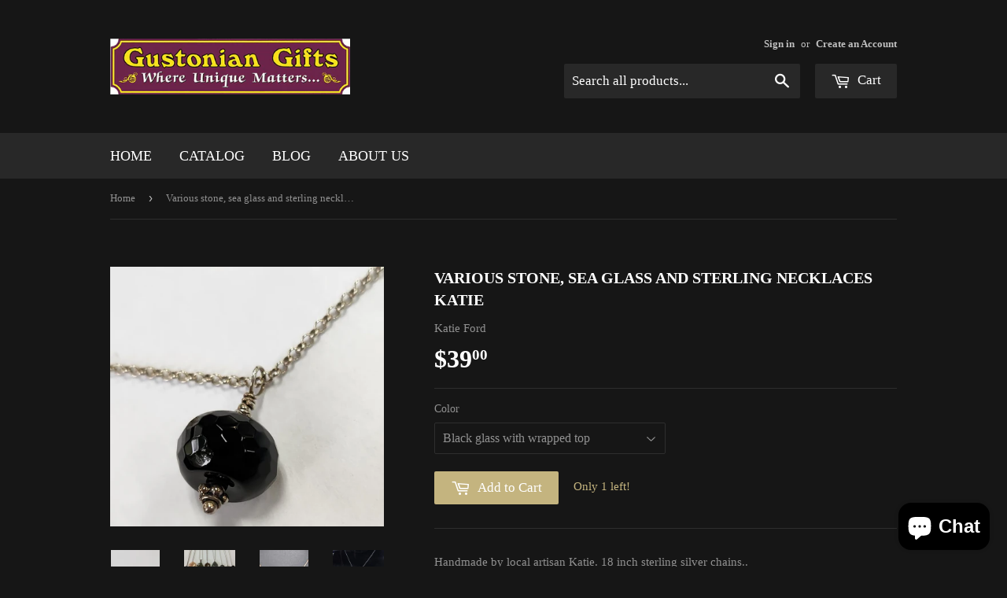

--- FILE ---
content_type: text/html; charset=utf-8
request_url: https://gustoniangifts.com/products/various-stone-sea-glass-and-sterling-necklaces-katie
body_size: 19816
content:
<!doctype html>
<!--[if lt IE 7]><html class="no-js lt-ie9 lt-ie8 lt-ie7" lang="en"> <![endif]-->
<!--[if IE 7]><html class="no-js lt-ie9 lt-ie8" lang="en"> <![endif]-->
<!--[if IE 8]><html class="no-js lt-ie9" lang="en"> <![endif]-->
<!--[if IE 9 ]><html class="ie9 no-js"> <![endif]-->
<!--[if (gt IE 9)|!(IE)]><!--> <html class="no-touch no-js"> <!--<![endif]-->
<head>

  <!-- Basic page needs ================================================== -->
  <meta charset="utf-8">
  <meta http-equiv="X-UA-Compatible" content="IE=edge,chrome=1">

  
  <link rel="shortcut icon" href="//gustoniangifts.com/cdn/shop/t/4/assets/favicon.png?v=66177819187653622311465845670" type="image/png" />
  

  <!-- Title and description ================================================== -->
  <title>
  Various stone, sea glass and sterling necklaces Katie &ndash; Gustonian Gifts
  </title>


  
    <meta name="description" content="Handmade by local artisan Katie. 18 inch sterling silver chains..">
  

  <!-- Product meta ================================================== -->
  

  <meta property="og:type" content="product">
  <meta property="og:title" content="Various stone, sea glass and sterling necklaces Katie">
  <meta property="og:url" content="https://gustoniangifts.com/products/various-stone-sea-glass-and-sterling-necklaces-katie">
  
  <meta property="og:image" content="http://gustoniangifts.com/cdn/shop/files/20230430_141344_003_1024x1024.jpg?v=1682899981">
  <meta property="og:image:secure_url" content="https://gustoniangifts.com/cdn/shop/files/20230430_141344_003_1024x1024.jpg?v=1682899981">
  
  <meta property="og:image" content="http://gustoniangifts.com/cdn/shop/products/image_16d75598-6f1b-47fa-8d9f-9122f5eab8e9_1024x1024.jpg?v=1682899981">
  <meta property="og:image:secure_url" content="https://gustoniangifts.com/cdn/shop/products/image_16d75598-6f1b-47fa-8d9f-9122f5eab8e9_1024x1024.jpg?v=1682899981">
  
  <meta property="og:image" content="http://gustoniangifts.com/cdn/shop/files/20230430_143231_1024x1024.jpg?v=1682899981">
  <meta property="og:image:secure_url" content="https://gustoniangifts.com/cdn/shop/files/20230430_143231_1024x1024.jpg?v=1682899981">
  
  <meta property="og:price:amount" content="39.00">
  <meta property="og:price:currency" content="USD">


  
    <meta property="og:description" content="Handmade by local artisan Katie. 18 inch sterling silver chains..">
  

  <meta property="og:site_name" content="Gustonian Gifts">

  


<meta name="twitter:card" content="summary">

  <meta name="twitter:site" content="@gustoniangifts?s=09,">


  <meta name="twitter:card" content="product">
  <meta name="twitter:title" content="Various stone, sea glass and sterling necklaces Katie">
  <meta name="twitter:description" content="Handmade by local artisan Katie. 18 inch sterling silver chains..">
  <meta name="twitter:image" content="https://gustoniangifts.com/cdn/shop/files/20230430_141344_003_large.jpg?v=1682899981">
  <meta name="twitter:image:width" content="480">
  <meta name="twitter:image:height" content="480">



  <!-- Helpers ================================================== -->
  <link rel="canonical" href="https://gustoniangifts.com/products/various-stone-sea-glass-and-sterling-necklaces-katie">
  <meta name="viewport" content="width=device-width,initial-scale=1">

  
  <!-- Ajaxify Cart Plugin ================================================== -->
  <link href="//gustoniangifts.com/cdn/shop/t/4/assets/ajaxify.scss.css?v=97389470218727725641465845676" rel="stylesheet" type="text/css" media="all" />
  

  <!-- CSS ================================================== -->
  <link href="//gustoniangifts.com/cdn/shop/t/4/assets/timber.scss.css?v=140175429890620803231760533696" rel="stylesheet" type="text/css" media="all" />
  




  <!-- Header hook for plugins ================================================== -->
  <script>window.performance && window.performance.mark && window.performance.mark('shopify.content_for_header.start');</script><meta name="google-site-verification" content="g5HLmTtN4yYK_nKiLLlFAvv-FPyRblpUMauFkfo_QJU">
<meta name="google-site-verification" content="zK07GrEk8Mp6ZWb2gQNToi1rrv7PmmEeImmXYNEZHt8">
<meta id="shopify-digital-wallet" name="shopify-digital-wallet" content="/13383365/digital_wallets/dialog">
<meta name="shopify-checkout-api-token" content="03aae1cdd1eb5524ba0922245d39605f">
<meta id="in-context-paypal-metadata" data-shop-id="13383365" data-venmo-supported="false" data-environment="production" data-locale="en_US" data-paypal-v4="true" data-currency="USD">
<link rel="alternate" type="application/json+oembed" href="https://gustoniangifts.com/products/various-stone-sea-glass-and-sterling-necklaces-katie.oembed">
<script async="async" src="/checkouts/internal/preloads.js?locale=en-US"></script>
<link rel="preconnect" href="https://shop.app" crossorigin="anonymous">
<script async="async" src="https://shop.app/checkouts/internal/preloads.js?locale=en-US&shop_id=13383365" crossorigin="anonymous"></script>
<script id="apple-pay-shop-capabilities" type="application/json">{"shopId":13383365,"countryCode":"US","currencyCode":"USD","merchantCapabilities":["supports3DS"],"merchantId":"gid:\/\/shopify\/Shop\/13383365","merchantName":"Gustonian Gifts","requiredBillingContactFields":["postalAddress","email"],"requiredShippingContactFields":["postalAddress","email"],"shippingType":"shipping","supportedNetworks":["visa","masterCard","amex","discover","elo","jcb"],"total":{"type":"pending","label":"Gustonian Gifts","amount":"1.00"},"shopifyPaymentsEnabled":true,"supportsSubscriptions":true}</script>
<script id="shopify-features" type="application/json">{"accessToken":"03aae1cdd1eb5524ba0922245d39605f","betas":["rich-media-storefront-analytics"],"domain":"gustoniangifts.com","predictiveSearch":true,"shopId":13383365,"locale":"en"}</script>
<script>var Shopify = Shopify || {};
Shopify.shop = "gustonian-gifts.myshopify.com";
Shopify.locale = "en";
Shopify.currency = {"active":"USD","rate":"1.0"};
Shopify.country = "US";
Shopify.theme = {"name":"Supply","id":107655041,"schema_name":null,"schema_version":null,"theme_store_id":679,"role":"main"};
Shopify.theme.handle = "null";
Shopify.theme.style = {"id":null,"handle":null};
Shopify.cdnHost = "gustoniangifts.com/cdn";
Shopify.routes = Shopify.routes || {};
Shopify.routes.root = "/";</script>
<script type="module">!function(o){(o.Shopify=o.Shopify||{}).modules=!0}(window);</script>
<script>!function(o){function n(){var o=[];function n(){o.push(Array.prototype.slice.apply(arguments))}return n.q=o,n}var t=o.Shopify=o.Shopify||{};t.loadFeatures=n(),t.autoloadFeatures=n()}(window);</script>
<script>
  window.ShopifyPay = window.ShopifyPay || {};
  window.ShopifyPay.apiHost = "shop.app\/pay";
  window.ShopifyPay.redirectState = null;
</script>
<script id="shop-js-analytics" type="application/json">{"pageType":"product"}</script>
<script defer="defer" async type="module" src="//gustoniangifts.com/cdn/shopifycloud/shop-js/modules/v2/client.init-shop-cart-sync_BdyHc3Nr.en.esm.js"></script>
<script defer="defer" async type="module" src="//gustoniangifts.com/cdn/shopifycloud/shop-js/modules/v2/chunk.common_Daul8nwZ.esm.js"></script>
<script type="module">
  await import("//gustoniangifts.com/cdn/shopifycloud/shop-js/modules/v2/client.init-shop-cart-sync_BdyHc3Nr.en.esm.js");
await import("//gustoniangifts.com/cdn/shopifycloud/shop-js/modules/v2/chunk.common_Daul8nwZ.esm.js");

  window.Shopify.SignInWithShop?.initShopCartSync?.({"fedCMEnabled":true,"windoidEnabled":true});

</script>
<script>
  window.Shopify = window.Shopify || {};
  if (!window.Shopify.featureAssets) window.Shopify.featureAssets = {};
  window.Shopify.featureAssets['shop-js'] = {"shop-cart-sync":["modules/v2/client.shop-cart-sync_QYOiDySF.en.esm.js","modules/v2/chunk.common_Daul8nwZ.esm.js"],"init-fed-cm":["modules/v2/client.init-fed-cm_DchLp9rc.en.esm.js","modules/v2/chunk.common_Daul8nwZ.esm.js"],"shop-button":["modules/v2/client.shop-button_OV7bAJc5.en.esm.js","modules/v2/chunk.common_Daul8nwZ.esm.js"],"init-windoid":["modules/v2/client.init-windoid_DwxFKQ8e.en.esm.js","modules/v2/chunk.common_Daul8nwZ.esm.js"],"shop-cash-offers":["modules/v2/client.shop-cash-offers_DWtL6Bq3.en.esm.js","modules/v2/chunk.common_Daul8nwZ.esm.js","modules/v2/chunk.modal_CQq8HTM6.esm.js"],"shop-toast-manager":["modules/v2/client.shop-toast-manager_CX9r1SjA.en.esm.js","modules/v2/chunk.common_Daul8nwZ.esm.js"],"init-shop-email-lookup-coordinator":["modules/v2/client.init-shop-email-lookup-coordinator_UhKnw74l.en.esm.js","modules/v2/chunk.common_Daul8nwZ.esm.js"],"pay-button":["modules/v2/client.pay-button_DzxNnLDY.en.esm.js","modules/v2/chunk.common_Daul8nwZ.esm.js"],"avatar":["modules/v2/client.avatar_BTnouDA3.en.esm.js"],"init-shop-cart-sync":["modules/v2/client.init-shop-cart-sync_BdyHc3Nr.en.esm.js","modules/v2/chunk.common_Daul8nwZ.esm.js"],"shop-login-button":["modules/v2/client.shop-login-button_D8B466_1.en.esm.js","modules/v2/chunk.common_Daul8nwZ.esm.js","modules/v2/chunk.modal_CQq8HTM6.esm.js"],"init-customer-accounts-sign-up":["modules/v2/client.init-customer-accounts-sign-up_C8fpPm4i.en.esm.js","modules/v2/client.shop-login-button_D8B466_1.en.esm.js","modules/v2/chunk.common_Daul8nwZ.esm.js","modules/v2/chunk.modal_CQq8HTM6.esm.js"],"init-shop-for-new-customer-accounts":["modules/v2/client.init-shop-for-new-customer-accounts_CVTO0Ztu.en.esm.js","modules/v2/client.shop-login-button_D8B466_1.en.esm.js","modules/v2/chunk.common_Daul8nwZ.esm.js","modules/v2/chunk.modal_CQq8HTM6.esm.js"],"init-customer-accounts":["modules/v2/client.init-customer-accounts_dRgKMfrE.en.esm.js","modules/v2/client.shop-login-button_D8B466_1.en.esm.js","modules/v2/chunk.common_Daul8nwZ.esm.js","modules/v2/chunk.modal_CQq8HTM6.esm.js"],"shop-follow-button":["modules/v2/client.shop-follow-button_CkZpjEct.en.esm.js","modules/v2/chunk.common_Daul8nwZ.esm.js","modules/v2/chunk.modal_CQq8HTM6.esm.js"],"lead-capture":["modules/v2/client.lead-capture_BntHBhfp.en.esm.js","modules/v2/chunk.common_Daul8nwZ.esm.js","modules/v2/chunk.modal_CQq8HTM6.esm.js"],"checkout-modal":["modules/v2/client.checkout-modal_CfxcYbTm.en.esm.js","modules/v2/chunk.common_Daul8nwZ.esm.js","modules/v2/chunk.modal_CQq8HTM6.esm.js"],"shop-login":["modules/v2/client.shop-login_Da4GZ2H6.en.esm.js","modules/v2/chunk.common_Daul8nwZ.esm.js","modules/v2/chunk.modal_CQq8HTM6.esm.js"],"payment-terms":["modules/v2/client.payment-terms_MV4M3zvL.en.esm.js","modules/v2/chunk.common_Daul8nwZ.esm.js","modules/v2/chunk.modal_CQq8HTM6.esm.js"]};
</script>
<script>(function() {
  var isLoaded = false;
  function asyncLoad() {
    if (isLoaded) return;
    isLoaded = true;
    var urls = ["https:\/\/chimpstatic.com\/mcjs-connected\/js\/users\/750c9756c9358356bbd4b9b93\/a2bc888caacc5490d6d405c09.js?shop=gustonian-gifts.myshopify.com","https:\/\/lay-buys.com\/js\/laybuys-advert.js?shop=gustonian-gifts.myshopify.com"];
    for (var i = 0; i < urls.length; i++) {
      var s = document.createElement('script');
      s.type = 'text/javascript';
      s.async = true;
      s.src = urls[i];
      var x = document.getElementsByTagName('script')[0];
      x.parentNode.insertBefore(s, x);
    }
  };
  if(window.attachEvent) {
    window.attachEvent('onload', asyncLoad);
  } else {
    window.addEventListener('load', asyncLoad, false);
  }
})();</script>
<script id="__st">var __st={"a":13383365,"offset":-18000,"reqid":"0188b379-3ac5-45e6-bcdb-a395de164282-1768992087","pageurl":"gustoniangifts.com\/products\/various-stone-sea-glass-and-sterling-necklaces-katie","u":"61d0ebd69512","p":"product","rtyp":"product","rid":6751277547685};</script>
<script>window.ShopifyPaypalV4VisibilityTracking = true;</script>
<script id="captcha-bootstrap">!function(){'use strict';const t='contact',e='account',n='new_comment',o=[[t,t],['blogs',n],['comments',n],[t,'customer']],c=[[e,'customer_login'],[e,'guest_login'],[e,'recover_customer_password'],[e,'create_customer']],r=t=>t.map((([t,e])=>`form[action*='/${t}']:not([data-nocaptcha='true']) input[name='form_type'][value='${e}']`)).join(','),a=t=>()=>t?[...document.querySelectorAll(t)].map((t=>t.form)):[];function s(){const t=[...o],e=r(t);return a(e)}const i='password',u='form_key',d=['recaptcha-v3-token','g-recaptcha-response','h-captcha-response',i],f=()=>{try{return window.sessionStorage}catch{return}},m='__shopify_v',_=t=>t.elements[u];function p(t,e,n=!1){try{const o=window.sessionStorage,c=JSON.parse(o.getItem(e)),{data:r}=function(t){const{data:e,action:n}=t;return t[m]||n?{data:e,action:n}:{data:t,action:n}}(c);for(const[e,n]of Object.entries(r))t.elements[e]&&(t.elements[e].value=n);n&&o.removeItem(e)}catch(o){console.error('form repopulation failed',{error:o})}}const l='form_type',E='cptcha';function T(t){t.dataset[E]=!0}const w=window,h=w.document,L='Shopify',v='ce_forms',y='captcha';let A=!1;((t,e)=>{const n=(g='f06e6c50-85a8-45c8-87d0-21a2b65856fe',I='https://cdn.shopify.com/shopifycloud/storefront-forms-hcaptcha/ce_storefront_forms_captcha_hcaptcha.v1.5.2.iife.js',D={infoText:'Protected by hCaptcha',privacyText:'Privacy',termsText:'Terms'},(t,e,n)=>{const o=w[L][v],c=o.bindForm;if(c)return c(t,g,e,D).then(n);var r;o.q.push([[t,g,e,D],n]),r=I,A||(h.body.append(Object.assign(h.createElement('script'),{id:'captcha-provider',async:!0,src:r})),A=!0)});var g,I,D;w[L]=w[L]||{},w[L][v]=w[L][v]||{},w[L][v].q=[],w[L][y]=w[L][y]||{},w[L][y].protect=function(t,e){n(t,void 0,e),T(t)},Object.freeze(w[L][y]),function(t,e,n,w,h,L){const[v,y,A,g]=function(t,e,n){const i=e?o:[],u=t?c:[],d=[...i,...u],f=r(d),m=r(i),_=r(d.filter((([t,e])=>n.includes(e))));return[a(f),a(m),a(_),s()]}(w,h,L),I=t=>{const e=t.target;return e instanceof HTMLFormElement?e:e&&e.form},D=t=>v().includes(t);t.addEventListener('submit',(t=>{const e=I(t);if(!e)return;const n=D(e)&&!e.dataset.hcaptchaBound&&!e.dataset.recaptchaBound,o=_(e),c=g().includes(e)&&(!o||!o.value);(n||c)&&t.preventDefault(),c&&!n&&(function(t){try{if(!f())return;!function(t){const e=f();if(!e)return;const n=_(t);if(!n)return;const o=n.value;o&&e.removeItem(o)}(t);const e=Array.from(Array(32),(()=>Math.random().toString(36)[2])).join('');!function(t,e){_(t)||t.append(Object.assign(document.createElement('input'),{type:'hidden',name:u})),t.elements[u].value=e}(t,e),function(t,e){const n=f();if(!n)return;const o=[...t.querySelectorAll(`input[type='${i}']`)].map((({name:t})=>t)),c=[...d,...o],r={};for(const[a,s]of new FormData(t).entries())c.includes(a)||(r[a]=s);n.setItem(e,JSON.stringify({[m]:1,action:t.action,data:r}))}(t,e)}catch(e){console.error('failed to persist form',e)}}(e),e.submit())}));const S=(t,e)=>{t&&!t.dataset[E]&&(n(t,e.some((e=>e===t))),T(t))};for(const o of['focusin','change'])t.addEventListener(o,(t=>{const e=I(t);D(e)&&S(e,y())}));const B=e.get('form_key'),M=e.get(l),P=B&&M;t.addEventListener('DOMContentLoaded',(()=>{const t=y();if(P)for(const e of t)e.elements[l].value===M&&p(e,B);[...new Set([...A(),...v().filter((t=>'true'===t.dataset.shopifyCaptcha))])].forEach((e=>S(e,t)))}))}(h,new URLSearchParams(w.location.search),n,t,e,['guest_login'])})(!0,!0)}();</script>
<script integrity="sha256-4kQ18oKyAcykRKYeNunJcIwy7WH5gtpwJnB7kiuLZ1E=" data-source-attribution="shopify.loadfeatures" defer="defer" src="//gustoniangifts.com/cdn/shopifycloud/storefront/assets/storefront/load_feature-a0a9edcb.js" crossorigin="anonymous"></script>
<script crossorigin="anonymous" defer="defer" src="//gustoniangifts.com/cdn/shopifycloud/storefront/assets/shopify_pay/storefront-65b4c6d7.js?v=20250812"></script>
<script data-source-attribution="shopify.dynamic_checkout.dynamic.init">var Shopify=Shopify||{};Shopify.PaymentButton=Shopify.PaymentButton||{isStorefrontPortableWallets:!0,init:function(){window.Shopify.PaymentButton.init=function(){};var t=document.createElement("script");t.src="https://gustoniangifts.com/cdn/shopifycloud/portable-wallets/latest/portable-wallets.en.js",t.type="module",document.head.appendChild(t)}};
</script>
<script data-source-attribution="shopify.dynamic_checkout.buyer_consent">
  function portableWalletsHideBuyerConsent(e){var t=document.getElementById("shopify-buyer-consent"),n=document.getElementById("shopify-subscription-policy-button");t&&n&&(t.classList.add("hidden"),t.setAttribute("aria-hidden","true"),n.removeEventListener("click",e))}function portableWalletsShowBuyerConsent(e){var t=document.getElementById("shopify-buyer-consent"),n=document.getElementById("shopify-subscription-policy-button");t&&n&&(t.classList.remove("hidden"),t.removeAttribute("aria-hidden"),n.addEventListener("click",e))}window.Shopify?.PaymentButton&&(window.Shopify.PaymentButton.hideBuyerConsent=portableWalletsHideBuyerConsent,window.Shopify.PaymentButton.showBuyerConsent=portableWalletsShowBuyerConsent);
</script>
<script data-source-attribution="shopify.dynamic_checkout.cart.bootstrap">document.addEventListener("DOMContentLoaded",(function(){function t(){return document.querySelector("shopify-accelerated-checkout-cart, shopify-accelerated-checkout")}if(t())Shopify.PaymentButton.init();else{new MutationObserver((function(e,n){t()&&(Shopify.PaymentButton.init(),n.disconnect())})).observe(document.body,{childList:!0,subtree:!0})}}));
</script>
<link id="shopify-accelerated-checkout-styles" rel="stylesheet" media="screen" href="https://gustoniangifts.com/cdn/shopifycloud/portable-wallets/latest/accelerated-checkout-backwards-compat.css" crossorigin="anonymous">
<style id="shopify-accelerated-checkout-cart">
        #shopify-buyer-consent {
  margin-top: 1em;
  display: inline-block;
  width: 100%;
}

#shopify-buyer-consent.hidden {
  display: none;
}

#shopify-subscription-policy-button {
  background: none;
  border: none;
  padding: 0;
  text-decoration: underline;
  font-size: inherit;
  cursor: pointer;
}

#shopify-subscription-policy-button::before {
  box-shadow: none;
}

      </style>

<script>window.performance && window.performance.mark && window.performance.mark('shopify.content_for_header.end');</script>

  

<!--[if lt IE 9]>
<script src="//cdnjs.cloudflare.com/ajax/libs/html5shiv/3.7.2/html5shiv.min.js" type="text/javascript"></script>
<script src="//gustoniangifts.com/cdn/shop/t/4/assets/respond.min.js?v=52248677837542619231465845672" type="text/javascript"></script>
<link href="//gustoniangifts.com/cdn/shop/t/4/assets/respond-proxy.html" id="respond-proxy" rel="respond-proxy" />
<link href="//gustoniangifts.com/search?q=0595ea30e2149629068fb25852818e12" id="respond-redirect" rel="respond-redirect" />
<script src="//gustoniangifts.com/search?q=0595ea30e2149629068fb25852818e12" type="text/javascript"></script>
<![endif]-->
<!--[if (lte IE 9) ]><script src="//gustoniangifts.com/cdn/shop/t/4/assets/match-media.min.js?v=159635276924582161481465845671" type="text/javascript"></script><![endif]-->


  
  

  <script src="//ajax.googleapis.com/ajax/libs/jquery/1.11.0/jquery.min.js" type="text/javascript"></script>
  <script src="//gustoniangifts.com/cdn/shop/t/4/assets/modernizr.min.js?v=26620055551102246001465845671" type="text/javascript"></script>

 <script>
  var TapMangoShopify={};
  
  (function(t){
    var n,i=t.getElementsByTagName("script")[0];
    n=t.createElement("script");
    n.type="text/javascript";
    n.async=true;
    n.src ="https://shopify.tapmango.com/store/16ee12ea-7db4-4ba3-9ab1-d4feeaaabe63";
    i.parentNode.insertBefore(n,i);
  })(document);
</script> <script src="https://cdn.shopify.com/extensions/019bd242-e916-7aa0-aa54-ad355f6365c2/shopify-app-ai-discounts-165/assets/main.js" type="text/javascript" defer="defer"></script>
<link href="https://cdn.shopify.com/extensions/019bd242-e916-7aa0-aa54-ad355f6365c2/shopify-app-ai-discounts-165/assets/main.css" rel="stylesheet" type="text/css" media="all">
<script src="https://cdn.shopify.com/extensions/e8878072-2f6b-4e89-8082-94b04320908d/inbox-1254/assets/inbox-chat-loader.js" type="text/javascript" defer="defer"></script>
<link href="https://monorail-edge.shopifysvc.com" rel="dns-prefetch">
<script>(function(){if ("sendBeacon" in navigator && "performance" in window) {try {var session_token_from_headers = performance.getEntriesByType('navigation')[0].serverTiming.find(x => x.name == '_s').description;} catch {var session_token_from_headers = undefined;}var session_cookie_matches = document.cookie.match(/_shopify_s=([^;]*)/);var session_token_from_cookie = session_cookie_matches && session_cookie_matches.length === 2 ? session_cookie_matches[1] : "";var session_token = session_token_from_headers || session_token_from_cookie || "";function handle_abandonment_event(e) {var entries = performance.getEntries().filter(function(entry) {return /monorail-edge.shopifysvc.com/.test(entry.name);});if (!window.abandonment_tracked && entries.length === 0) {window.abandonment_tracked = true;var currentMs = Date.now();var navigation_start = performance.timing.navigationStart;var payload = {shop_id: 13383365,url: window.location.href,navigation_start,duration: currentMs - navigation_start,session_token,page_type: "product"};window.navigator.sendBeacon("https://monorail-edge.shopifysvc.com/v1/produce", JSON.stringify({schema_id: "online_store_buyer_site_abandonment/1.1",payload: payload,metadata: {event_created_at_ms: currentMs,event_sent_at_ms: currentMs}}));}}window.addEventListener('pagehide', handle_abandonment_event);}}());</script>
<script id="web-pixels-manager-setup">(function e(e,d,r,n,o){if(void 0===o&&(o={}),!Boolean(null===(a=null===(i=window.Shopify)||void 0===i?void 0:i.analytics)||void 0===a?void 0:a.replayQueue)){var i,a;window.Shopify=window.Shopify||{};var t=window.Shopify;t.analytics=t.analytics||{};var s=t.analytics;s.replayQueue=[],s.publish=function(e,d,r){return s.replayQueue.push([e,d,r]),!0};try{self.performance.mark("wpm:start")}catch(e){}var l=function(){var e={modern:/Edge?\/(1{2}[4-9]|1[2-9]\d|[2-9]\d{2}|\d{4,})\.\d+(\.\d+|)|Firefox\/(1{2}[4-9]|1[2-9]\d|[2-9]\d{2}|\d{4,})\.\d+(\.\d+|)|Chrom(ium|e)\/(9{2}|\d{3,})\.\d+(\.\d+|)|(Maci|X1{2}).+ Version\/(15\.\d+|(1[6-9]|[2-9]\d|\d{3,})\.\d+)([,.]\d+|)( \(\w+\)|)( Mobile\/\w+|) Safari\/|Chrome.+OPR\/(9{2}|\d{3,})\.\d+\.\d+|(CPU[ +]OS|iPhone[ +]OS|CPU[ +]iPhone|CPU IPhone OS|CPU iPad OS)[ +]+(15[._]\d+|(1[6-9]|[2-9]\d|\d{3,})[._]\d+)([._]\d+|)|Android:?[ /-](13[3-9]|1[4-9]\d|[2-9]\d{2}|\d{4,})(\.\d+|)(\.\d+|)|Android.+Firefox\/(13[5-9]|1[4-9]\d|[2-9]\d{2}|\d{4,})\.\d+(\.\d+|)|Android.+Chrom(ium|e)\/(13[3-9]|1[4-9]\d|[2-9]\d{2}|\d{4,})\.\d+(\.\d+|)|SamsungBrowser\/([2-9]\d|\d{3,})\.\d+/,legacy:/Edge?\/(1[6-9]|[2-9]\d|\d{3,})\.\d+(\.\d+|)|Firefox\/(5[4-9]|[6-9]\d|\d{3,})\.\d+(\.\d+|)|Chrom(ium|e)\/(5[1-9]|[6-9]\d|\d{3,})\.\d+(\.\d+|)([\d.]+$|.*Safari\/(?![\d.]+ Edge\/[\d.]+$))|(Maci|X1{2}).+ Version\/(10\.\d+|(1[1-9]|[2-9]\d|\d{3,})\.\d+)([,.]\d+|)( \(\w+\)|)( Mobile\/\w+|) Safari\/|Chrome.+OPR\/(3[89]|[4-9]\d|\d{3,})\.\d+\.\d+|(CPU[ +]OS|iPhone[ +]OS|CPU[ +]iPhone|CPU IPhone OS|CPU iPad OS)[ +]+(10[._]\d+|(1[1-9]|[2-9]\d|\d{3,})[._]\d+)([._]\d+|)|Android:?[ /-](13[3-9]|1[4-9]\d|[2-9]\d{2}|\d{4,})(\.\d+|)(\.\d+|)|Mobile Safari.+OPR\/([89]\d|\d{3,})\.\d+\.\d+|Android.+Firefox\/(13[5-9]|1[4-9]\d|[2-9]\d{2}|\d{4,})\.\d+(\.\d+|)|Android.+Chrom(ium|e)\/(13[3-9]|1[4-9]\d|[2-9]\d{2}|\d{4,})\.\d+(\.\d+|)|Android.+(UC? ?Browser|UCWEB|U3)[ /]?(15\.([5-9]|\d{2,})|(1[6-9]|[2-9]\d|\d{3,})\.\d+)\.\d+|SamsungBrowser\/(5\.\d+|([6-9]|\d{2,})\.\d+)|Android.+MQ{2}Browser\/(14(\.(9|\d{2,})|)|(1[5-9]|[2-9]\d|\d{3,})(\.\d+|))(\.\d+|)|K[Aa][Ii]OS\/(3\.\d+|([4-9]|\d{2,})\.\d+)(\.\d+|)/},d=e.modern,r=e.legacy,n=navigator.userAgent;return n.match(d)?"modern":n.match(r)?"legacy":"unknown"}(),u="modern"===l?"modern":"legacy",c=(null!=n?n:{modern:"",legacy:""})[u],f=function(e){return[e.baseUrl,"/wpm","/b",e.hashVersion,"modern"===e.buildTarget?"m":"l",".js"].join("")}({baseUrl:d,hashVersion:r,buildTarget:u}),m=function(e){var d=e.version,r=e.bundleTarget,n=e.surface,o=e.pageUrl,i=e.monorailEndpoint;return{emit:function(e){var a=e.status,t=e.errorMsg,s=(new Date).getTime(),l=JSON.stringify({metadata:{event_sent_at_ms:s},events:[{schema_id:"web_pixels_manager_load/3.1",payload:{version:d,bundle_target:r,page_url:o,status:a,surface:n,error_msg:t},metadata:{event_created_at_ms:s}}]});if(!i)return console&&console.warn&&console.warn("[Web Pixels Manager] No Monorail endpoint provided, skipping logging."),!1;try{return self.navigator.sendBeacon.bind(self.navigator)(i,l)}catch(e){}var u=new XMLHttpRequest;try{return u.open("POST",i,!0),u.setRequestHeader("Content-Type","text/plain"),u.send(l),!0}catch(e){return console&&console.warn&&console.warn("[Web Pixels Manager] Got an unhandled error while logging to Monorail."),!1}}}}({version:r,bundleTarget:l,surface:e.surface,pageUrl:self.location.href,monorailEndpoint:e.monorailEndpoint});try{o.browserTarget=l,function(e){var d=e.src,r=e.async,n=void 0===r||r,o=e.onload,i=e.onerror,a=e.sri,t=e.scriptDataAttributes,s=void 0===t?{}:t,l=document.createElement("script"),u=document.querySelector("head"),c=document.querySelector("body");if(l.async=n,l.src=d,a&&(l.integrity=a,l.crossOrigin="anonymous"),s)for(var f in s)if(Object.prototype.hasOwnProperty.call(s,f))try{l.dataset[f]=s[f]}catch(e){}if(o&&l.addEventListener("load",o),i&&l.addEventListener("error",i),u)u.appendChild(l);else{if(!c)throw new Error("Did not find a head or body element to append the script");c.appendChild(l)}}({src:f,async:!0,onload:function(){if(!function(){var e,d;return Boolean(null===(d=null===(e=window.Shopify)||void 0===e?void 0:e.analytics)||void 0===d?void 0:d.initialized)}()){var d=window.webPixelsManager.init(e)||void 0;if(d){var r=window.Shopify.analytics;r.replayQueue.forEach((function(e){var r=e[0],n=e[1],o=e[2];d.publishCustomEvent(r,n,o)})),r.replayQueue=[],r.publish=d.publishCustomEvent,r.visitor=d.visitor,r.initialized=!0}}},onerror:function(){return m.emit({status:"failed",errorMsg:"".concat(f," has failed to load")})},sri:function(e){var d=/^sha384-[A-Za-z0-9+/=]+$/;return"string"==typeof e&&d.test(e)}(c)?c:"",scriptDataAttributes:o}),m.emit({status:"loading"})}catch(e){m.emit({status:"failed",errorMsg:(null==e?void 0:e.message)||"Unknown error"})}}})({shopId: 13383365,storefrontBaseUrl: "https://gustoniangifts.com",extensionsBaseUrl: "https://extensions.shopifycdn.com/cdn/shopifycloud/web-pixels-manager",monorailEndpoint: "https://monorail-edge.shopifysvc.com/unstable/produce_batch",surface: "storefront-renderer",enabledBetaFlags: ["2dca8a86"],webPixelsConfigList: [{"id":"499024122","configuration":"{\"config\":\"{\\\"pixel_id\\\":\\\"G-KDHW3HKDQ8\\\",\\\"target_country\\\":\\\"US\\\",\\\"gtag_events\\\":[{\\\"type\\\":\\\"begin_checkout\\\",\\\"action_label\\\":\\\"G-KDHW3HKDQ8\\\"},{\\\"type\\\":\\\"search\\\",\\\"action_label\\\":\\\"G-KDHW3HKDQ8\\\"},{\\\"type\\\":\\\"view_item\\\",\\\"action_label\\\":[\\\"G-KDHW3HKDQ8\\\",\\\"MC-BE8W5TYVYY\\\"]},{\\\"type\\\":\\\"purchase\\\",\\\"action_label\\\":[\\\"G-KDHW3HKDQ8\\\",\\\"MC-BE8W5TYVYY\\\"]},{\\\"type\\\":\\\"page_view\\\",\\\"action_label\\\":[\\\"G-KDHW3HKDQ8\\\",\\\"MC-BE8W5TYVYY\\\"]},{\\\"type\\\":\\\"add_payment_info\\\",\\\"action_label\\\":\\\"G-KDHW3HKDQ8\\\"},{\\\"type\\\":\\\"add_to_cart\\\",\\\"action_label\\\":\\\"G-KDHW3HKDQ8\\\"}],\\\"enable_monitoring_mode\\\":false}\"}","eventPayloadVersion":"v1","runtimeContext":"OPEN","scriptVersion":"b2a88bafab3e21179ed38636efcd8a93","type":"APP","apiClientId":1780363,"privacyPurposes":[],"dataSharingAdjustments":{"protectedCustomerApprovalScopes":["read_customer_address","read_customer_email","read_customer_name","read_customer_personal_data","read_customer_phone"]}},{"id":"388038906","configuration":"{\"pixelCode\":\"C6FHG4I40CK2U8JINN70\"}","eventPayloadVersion":"v1","runtimeContext":"STRICT","scriptVersion":"22e92c2ad45662f435e4801458fb78cc","type":"APP","apiClientId":4383523,"privacyPurposes":["ANALYTICS","MARKETING","SALE_OF_DATA"],"dataSharingAdjustments":{"protectedCustomerApprovalScopes":["read_customer_address","read_customer_email","read_customer_name","read_customer_personal_data","read_customer_phone"]}},{"id":"78676218","eventPayloadVersion":"v1","runtimeContext":"LAX","scriptVersion":"1","type":"CUSTOM","privacyPurposes":["ANALYTICS"],"name":"Google Analytics tag (migrated)"},{"id":"shopify-app-pixel","configuration":"{}","eventPayloadVersion":"v1","runtimeContext":"STRICT","scriptVersion":"0450","apiClientId":"shopify-pixel","type":"APP","privacyPurposes":["ANALYTICS","MARKETING"]},{"id":"shopify-custom-pixel","eventPayloadVersion":"v1","runtimeContext":"LAX","scriptVersion":"0450","apiClientId":"shopify-pixel","type":"CUSTOM","privacyPurposes":["ANALYTICS","MARKETING"]}],isMerchantRequest: false,initData: {"shop":{"name":"Gustonian Gifts","paymentSettings":{"currencyCode":"USD"},"myshopifyDomain":"gustonian-gifts.myshopify.com","countryCode":"US","storefrontUrl":"https:\/\/gustoniangifts.com"},"customer":null,"cart":null,"checkout":null,"productVariants":[{"price":{"amount":39.0,"currencyCode":"USD"},"product":{"title":"Various stone, sea glass and sterling necklaces Katie","vendor":"Katie Ford","id":"6751277547685","untranslatedTitle":"Various stone, sea glass and sterling necklaces Katie","url":"\/products\/various-stone-sea-glass-and-sterling-necklaces-katie","type":"Necklace"},"id":"44203278893306","image":{"src":"\/\/gustoniangifts.com\/cdn\/shop\/files\/20230430_143231.jpg?v=1682899981"},"sku":"","title":"Starfish on Stone","untranslatedTitle":"Starfish on Stone"},{"price":{"amount":39.0,"currencyCode":"USD"},"product":{"title":"Various stone, sea glass and sterling necklaces Katie","vendor":"Katie Ford","id":"6751277547685","untranslatedTitle":"Various stone, sea glass and sterling necklaces Katie","url":"\/products\/various-stone-sea-glass-and-sterling-necklaces-katie","type":"Necklace"},"id":"44203278926074","image":{"src":"\/\/gustoniangifts.com\/cdn\/shop\/files\/20230430_141955.jpg?v=1682899981"},"sku":"","title":"Black glass with wrapped top","untranslatedTitle":"Black glass with wrapped top"},{"price":{"amount":39.0,"currencyCode":"USD"},"product":{"title":"Various stone, sea glass and sterling necklaces Katie","vendor":"Katie Ford","id":"6751277547685","untranslatedTitle":"Various stone, sea glass and sterling necklaces Katie","url":"\/products\/various-stone-sea-glass-and-sterling-necklaces-katie","type":"Necklace"},"id":"44203278958842","image":{"src":"\/\/gustoniangifts.com\/cdn\/shop\/files\/20230430_141815.jpg?v=1682899981"},"sku":"","title":"Black glass with top \u0026 bottom spacer beads","untranslatedTitle":"Black glass with top \u0026 bottom spacer beads"},{"price":{"amount":39.0,"currencyCode":"USD"},"product":{"title":"Various stone, sea glass and sterling necklaces Katie","vendor":"Katie Ford","id":"6751277547685","untranslatedTitle":"Various stone, sea glass and sterling necklaces Katie","url":"\/products\/various-stone-sea-glass-and-sterling-necklaces-katie","type":"Necklace"},"id":"44203306549498","image":{"src":"\/\/gustoniangifts.com\/cdn\/shop\/files\/20230430_142252_1abc5261-43cf-4713-ada2-34cf8e6a2b95.jpg?v=1682899981"},"sku":"","title":"Silver hammered with drop black bead","untranslatedTitle":"Silver hammered with drop black bead"},{"price":{"amount":39.0,"currencyCode":"USD"},"product":{"title":"Various stone, sea glass and sterling necklaces Katie","vendor":"Katie Ford","id":"6751277547685","untranslatedTitle":"Various stone, sea glass and sterling necklaces Katie","url":"\/products\/various-stone-sea-glass-and-sterling-necklaces-katie","type":"Necklace"},"id":"44203306582266","image":{"src":"\/\/gustoniangifts.com\/cdn\/shop\/files\/20230430_141439.jpg?v=1682901776"},"sku":"","title":"Brown Stone  in between silver spacer beads","untranslatedTitle":"Brown Stone  in between silver spacer beads"},{"price":{"amount":39.0,"currencyCode":"USD"},"product":{"title":"Various stone, sea glass and sterling necklaces Katie","vendor":"Katie Ford","id":"6751277547685","untranslatedTitle":"Various stone, sea glass and sterling necklaces Katie","url":"\/products\/various-stone-sea-glass-and-sterling-necklaces-katie","type":"Necklace"},"id":"44203309269242","image":{"src":"\/\/gustoniangifts.com\/cdn\/shop\/files\/20230430_141344_002.jpg?v=1682899981"},"sku":"","title":"Black Stone with Sterling silver spiral","untranslatedTitle":"Black Stone with Sterling silver spiral"},{"price":{"amount":39.0,"currencyCode":"USD"},"product":{"title":"Various stone, sea glass and sterling necklaces Katie","vendor":"Katie Ford","id":"6751277547685","untranslatedTitle":"Various stone, sea glass and sterling necklaces Katie","url":"\/products\/various-stone-sea-glass-and-sterling-necklaces-katie","type":"Necklace"},"id":"44203310121210","image":{"src":"\/\/gustoniangifts.com\/cdn\/shop\/files\/20230430_205802.jpg?v=1682902751"},"sku":"","title":"Sterling silver circle with drop stone beada","untranslatedTitle":"Sterling silver circle with drop stone beada"}],"purchasingCompany":null},},"https://gustoniangifts.com/cdn","fcfee988w5aeb613cpc8e4bc33m6693e112",{"modern":"","legacy":""},{"shopId":"13383365","storefrontBaseUrl":"https:\/\/gustoniangifts.com","extensionBaseUrl":"https:\/\/extensions.shopifycdn.com\/cdn\/shopifycloud\/web-pixels-manager","surface":"storefront-renderer","enabledBetaFlags":"[\"2dca8a86\"]","isMerchantRequest":"false","hashVersion":"fcfee988w5aeb613cpc8e4bc33m6693e112","publish":"custom","events":"[[\"page_viewed\",{}],[\"product_viewed\",{\"productVariant\":{\"price\":{\"amount\":39.0,\"currencyCode\":\"USD\"},\"product\":{\"title\":\"Various stone, sea glass and sterling necklaces Katie\",\"vendor\":\"Katie Ford\",\"id\":\"6751277547685\",\"untranslatedTitle\":\"Various stone, sea glass and sterling necklaces Katie\",\"url\":\"\/products\/various-stone-sea-glass-and-sterling-necklaces-katie\",\"type\":\"Necklace\"},\"id\":\"44203278926074\",\"image\":{\"src\":\"\/\/gustoniangifts.com\/cdn\/shop\/files\/20230430_141955.jpg?v=1682899981\"},\"sku\":\"\",\"title\":\"Black glass with wrapped top\",\"untranslatedTitle\":\"Black glass with wrapped top\"}}]]"});</script><script>
  window.ShopifyAnalytics = window.ShopifyAnalytics || {};
  window.ShopifyAnalytics.meta = window.ShopifyAnalytics.meta || {};
  window.ShopifyAnalytics.meta.currency = 'USD';
  var meta = {"product":{"id":6751277547685,"gid":"gid:\/\/shopify\/Product\/6751277547685","vendor":"Katie Ford","type":"Necklace","handle":"various-stone-sea-glass-and-sterling-necklaces-katie","variants":[{"id":44203278893306,"price":3900,"name":"Various stone, sea glass and sterling necklaces Katie - Starfish on Stone","public_title":"Starfish on Stone","sku":""},{"id":44203278926074,"price":3900,"name":"Various stone, sea glass and sterling necklaces Katie - Black glass with wrapped top","public_title":"Black glass with wrapped top","sku":""},{"id":44203278958842,"price":3900,"name":"Various stone, sea glass and sterling necklaces Katie - Black glass with top \u0026 bottom spacer beads","public_title":"Black glass with top \u0026 bottom spacer beads","sku":""},{"id":44203306549498,"price":3900,"name":"Various stone, sea glass and sterling necklaces Katie - Silver hammered with drop black bead","public_title":"Silver hammered with drop black bead","sku":""},{"id":44203306582266,"price":3900,"name":"Various stone, sea glass and sterling necklaces Katie - Brown Stone  in between silver spacer beads","public_title":"Brown Stone  in between silver spacer beads","sku":""},{"id":44203309269242,"price":3900,"name":"Various stone, sea glass and sterling necklaces Katie - Black Stone with Sterling silver spiral","public_title":"Black Stone with Sterling silver spiral","sku":""},{"id":44203310121210,"price":3900,"name":"Various stone, sea glass and sterling necklaces Katie - Sterling silver circle with drop stone beada","public_title":"Sterling silver circle with drop stone beada","sku":""}],"remote":false},"page":{"pageType":"product","resourceType":"product","resourceId":6751277547685,"requestId":"0188b379-3ac5-45e6-bcdb-a395de164282-1768992087"}};
  for (var attr in meta) {
    window.ShopifyAnalytics.meta[attr] = meta[attr];
  }
</script>
<script class="analytics">
  (function () {
    var customDocumentWrite = function(content) {
      var jquery = null;

      if (window.jQuery) {
        jquery = window.jQuery;
      } else if (window.Checkout && window.Checkout.$) {
        jquery = window.Checkout.$;
      }

      if (jquery) {
        jquery('body').append(content);
      }
    };

    var hasLoggedConversion = function(token) {
      if (token) {
        return document.cookie.indexOf('loggedConversion=' + token) !== -1;
      }
      return false;
    }

    var setCookieIfConversion = function(token) {
      if (token) {
        var twoMonthsFromNow = new Date(Date.now());
        twoMonthsFromNow.setMonth(twoMonthsFromNow.getMonth() + 2);

        document.cookie = 'loggedConversion=' + token + '; expires=' + twoMonthsFromNow;
      }
    }

    var trekkie = window.ShopifyAnalytics.lib = window.trekkie = window.trekkie || [];
    if (trekkie.integrations) {
      return;
    }
    trekkie.methods = [
      'identify',
      'page',
      'ready',
      'track',
      'trackForm',
      'trackLink'
    ];
    trekkie.factory = function(method) {
      return function() {
        var args = Array.prototype.slice.call(arguments);
        args.unshift(method);
        trekkie.push(args);
        return trekkie;
      };
    };
    for (var i = 0; i < trekkie.methods.length; i++) {
      var key = trekkie.methods[i];
      trekkie[key] = trekkie.factory(key);
    }
    trekkie.load = function(config) {
      trekkie.config = config || {};
      trekkie.config.initialDocumentCookie = document.cookie;
      var first = document.getElementsByTagName('script')[0];
      var script = document.createElement('script');
      script.type = 'text/javascript';
      script.onerror = function(e) {
        var scriptFallback = document.createElement('script');
        scriptFallback.type = 'text/javascript';
        scriptFallback.onerror = function(error) {
                var Monorail = {
      produce: function produce(monorailDomain, schemaId, payload) {
        var currentMs = new Date().getTime();
        var event = {
          schema_id: schemaId,
          payload: payload,
          metadata: {
            event_created_at_ms: currentMs,
            event_sent_at_ms: currentMs
          }
        };
        return Monorail.sendRequest("https://" + monorailDomain + "/v1/produce", JSON.stringify(event));
      },
      sendRequest: function sendRequest(endpointUrl, payload) {
        // Try the sendBeacon API
        if (window && window.navigator && typeof window.navigator.sendBeacon === 'function' && typeof window.Blob === 'function' && !Monorail.isIos12()) {
          var blobData = new window.Blob([payload], {
            type: 'text/plain'
          });

          if (window.navigator.sendBeacon(endpointUrl, blobData)) {
            return true;
          } // sendBeacon was not successful

        } // XHR beacon

        var xhr = new XMLHttpRequest();

        try {
          xhr.open('POST', endpointUrl);
          xhr.setRequestHeader('Content-Type', 'text/plain');
          xhr.send(payload);
        } catch (e) {
          console.log(e);
        }

        return false;
      },
      isIos12: function isIos12() {
        return window.navigator.userAgent.lastIndexOf('iPhone; CPU iPhone OS 12_') !== -1 || window.navigator.userAgent.lastIndexOf('iPad; CPU OS 12_') !== -1;
      }
    };
    Monorail.produce('monorail-edge.shopifysvc.com',
      'trekkie_storefront_load_errors/1.1',
      {shop_id: 13383365,
      theme_id: 107655041,
      app_name: "storefront",
      context_url: window.location.href,
      source_url: "//gustoniangifts.com/cdn/s/trekkie.storefront.cd680fe47e6c39ca5d5df5f0a32d569bc48c0f27.min.js"});

        };
        scriptFallback.async = true;
        scriptFallback.src = '//gustoniangifts.com/cdn/s/trekkie.storefront.cd680fe47e6c39ca5d5df5f0a32d569bc48c0f27.min.js';
        first.parentNode.insertBefore(scriptFallback, first);
      };
      script.async = true;
      script.src = '//gustoniangifts.com/cdn/s/trekkie.storefront.cd680fe47e6c39ca5d5df5f0a32d569bc48c0f27.min.js';
      first.parentNode.insertBefore(script, first);
    };
    trekkie.load(
      {"Trekkie":{"appName":"storefront","development":false,"defaultAttributes":{"shopId":13383365,"isMerchantRequest":null,"themeId":107655041,"themeCityHash":"16235493339773670529","contentLanguage":"en","currency":"USD","eventMetadataId":"aa0bf442-e7de-4bca-b5c1-492a7eb8b14f"},"isServerSideCookieWritingEnabled":true,"monorailRegion":"shop_domain","enabledBetaFlags":["65f19447"]},"Session Attribution":{},"S2S":{"facebookCapiEnabled":false,"source":"trekkie-storefront-renderer","apiClientId":580111}}
    );

    var loaded = false;
    trekkie.ready(function() {
      if (loaded) return;
      loaded = true;

      window.ShopifyAnalytics.lib = window.trekkie;

      var originalDocumentWrite = document.write;
      document.write = customDocumentWrite;
      try { window.ShopifyAnalytics.merchantGoogleAnalytics.call(this); } catch(error) {};
      document.write = originalDocumentWrite;

      window.ShopifyAnalytics.lib.page(null,{"pageType":"product","resourceType":"product","resourceId":6751277547685,"requestId":"0188b379-3ac5-45e6-bcdb-a395de164282-1768992087","shopifyEmitted":true});

      var match = window.location.pathname.match(/checkouts\/(.+)\/(thank_you|post_purchase)/)
      var token = match? match[1]: undefined;
      if (!hasLoggedConversion(token)) {
        setCookieIfConversion(token);
        window.ShopifyAnalytics.lib.track("Viewed Product",{"currency":"USD","variantId":44203278893306,"productId":6751277547685,"productGid":"gid:\/\/shopify\/Product\/6751277547685","name":"Various stone, sea glass and sterling necklaces Katie - Starfish on Stone","price":"39.00","sku":"","brand":"Katie Ford","variant":"Starfish on Stone","category":"Necklace","nonInteraction":true,"remote":false},undefined,undefined,{"shopifyEmitted":true});
      window.ShopifyAnalytics.lib.track("monorail:\/\/trekkie_storefront_viewed_product\/1.1",{"currency":"USD","variantId":44203278893306,"productId":6751277547685,"productGid":"gid:\/\/shopify\/Product\/6751277547685","name":"Various stone, sea glass and sterling necklaces Katie - Starfish on Stone","price":"39.00","sku":"","brand":"Katie Ford","variant":"Starfish on Stone","category":"Necklace","nonInteraction":true,"remote":false,"referer":"https:\/\/gustoniangifts.com\/products\/various-stone-sea-glass-and-sterling-necklaces-katie"});
      }
    });


        var eventsListenerScript = document.createElement('script');
        eventsListenerScript.async = true;
        eventsListenerScript.src = "//gustoniangifts.com/cdn/shopifycloud/storefront/assets/shop_events_listener-3da45d37.js";
        document.getElementsByTagName('head')[0].appendChild(eventsListenerScript);

})();</script>
  <script>
  if (!window.ga || (window.ga && typeof window.ga !== 'function')) {
    window.ga = function ga() {
      (window.ga.q = window.ga.q || []).push(arguments);
      if (window.Shopify && window.Shopify.analytics && typeof window.Shopify.analytics.publish === 'function') {
        window.Shopify.analytics.publish("ga_stub_called", {}, {sendTo: "google_osp_migration"});
      }
      console.error("Shopify's Google Analytics stub called with:", Array.from(arguments), "\nSee https://help.shopify.com/manual/promoting-marketing/pixels/pixel-migration#google for more information.");
    };
    if (window.Shopify && window.Shopify.analytics && typeof window.Shopify.analytics.publish === 'function') {
      window.Shopify.analytics.publish("ga_stub_initialized", {}, {sendTo: "google_osp_migration"});
    }
  }
</script>
<script
  defer
  src="https://gustoniangifts.com/cdn/shopifycloud/perf-kit/shopify-perf-kit-3.0.4.min.js"
  data-application="storefront-renderer"
  data-shop-id="13383365"
  data-render-region="gcp-us-central1"
  data-page-type="product"
  data-theme-instance-id="107655041"
  data-theme-name=""
  data-theme-version=""
  data-monorail-region="shop_domain"
  data-resource-timing-sampling-rate="10"
  data-shs="true"
  data-shs-beacon="true"
  data-shs-export-with-fetch="true"
  data-shs-logs-sample-rate="1"
  data-shs-beacon-endpoint="https://gustoniangifts.com/api/collect"
></script>
</head>

<body id="various-stone-sea-glass-and-sterling-necklaces-katie" class="template-product" >

  <header class="site-header" role="banner">
    <div class="wrapper">

      <div class="grid--full">
        <div class="grid-item large--one-half">
          
            <div class="h1 header-logo" itemscope itemtype="http://schema.org/Organization">
          
            
              <a href="/" itemprop="url">
                <img src="//gustoniangifts.com/cdn/shop/t/4/assets/logo.png?v=113569781749736954311465845839" alt="Gustonian Gifts" itemprop="logo">
              </a>
            
          
            </div>
          
        </div>

        <div class="grid-item large--one-half text-center large--text-right">
          
            <div class="site-header--text-links medium-down--hide">
              

              
                <span class="site-header--meta-links medium-down--hide">
                  
                    <a href="https://gustoniangifts.com/customer_authentication/redirect?locale=en&amp;region_country=US" id="customer_login_link">Sign in</a>
                    <span class="site-header--spacer">or</span>
                    <a href="https://shopify.com/13383365/account?locale=en" id="customer_register_link">Create an Account</a>
                  
                </span>
              
            </div>

            <br class="medium-down--hide">
          

          <form action="/search" method="get" class="search-bar" role="search">
  <input type="hidden" name="type" value="product">

  <input type="search" name="q" value="" placeholder="Search all products..." aria-label="Search all products...">
  <button type="submit" class="search-bar--submit icon-fallback-text">
    <span class="icon icon-search" aria-hidden="true"></span>
    <span class="fallback-text">Search</span>
  </button>
</form>


          <a href="/cart" class="header-cart-btn cart-toggle">
            <span class="icon icon-cart"></span>
            Cart <span class="cart-count cart-badge--desktop hidden-count">0</span>
          </a>
        </div>
      </div>

    </div>
  </header>

  <nav class="nav-bar" role="navigation">
    <div class="wrapper">
      <form action="/search" method="get" class="search-bar" role="search">
  <input type="hidden" name="type" value="product">

  <input type="search" name="q" value="" placeholder="Search all products..." aria-label="Search all products...">
  <button type="submit" class="search-bar--submit icon-fallback-text">
    <span class="icon icon-search" aria-hidden="true"></span>
    <span class="fallback-text">Search</span>
  </button>
</form>

      <ul class="site-nav" id="accessibleNav">
  
  
    
    
      <li >
        <a href="/">Home</a>
      </li>
    
  
    
    
      <li >
        <a href="/collections/all">Catalog</a>
      </li>
    
  
    
    
      <li >
        <a href="/blogs/news">Blog</a>
      </li>
    
  
    
    
      <li >
        <a href="/pages/about-us">About us</a>
      </li>
    
  

  
    
      <li class="customer-navlink large--hide"><a href="https://gustoniangifts.com/customer_authentication/redirect?locale=en&amp;region_country=US" id="customer_login_link">Sign in</a></li>
      <li class="customer-navlink large--hide"><a href="https://shopify.com/13383365/account?locale=en" id="customer_register_link">Create an Account</a></li>
    
  
</ul>

    </div>
  </nav>

  <div id="mobileNavBar">
    <div class="display-table-cell">
      <a class="menu-toggle mobileNavBar-link"><span class="icon icon-hamburger"></span>Menu</a>
    </div>
    <div class="display-table-cell">
      <a href="/cart" class="cart-toggle mobileNavBar-link">
        <span class="icon icon-cart"></span>
        Cart <span class="cart-count hidden-count">0</span>
      </a>
    </div>
  </div>

  <main class="wrapper main-content" role="main">

    



<nav class="breadcrumb" role="navigation" aria-label="breadcrumbs">
  <a href="/" title="Back to the frontpage">Home</a>

  

    
    <span class="divider" aria-hidden="true">&rsaquo;</span>
    <span class="breadcrumb--truncate">Various stone, sea glass and sterling necklaces Katie</span>

  
</nav>



<div class="grid" itemscope itemtype="http://schema.org/Product">
  <meta itemprop="url" content="https://gustoniangifts.com/products/various-stone-sea-glass-and-sterling-necklaces-katie">
  <meta itemprop="image" content="//gustoniangifts.com/cdn/shop/files/20230430_141344_003_grande.jpg?v=1682899981">

  <div class="grid-item large--two-fifths">
    <div class="grid">
      <div class="grid-item large--eleven-twelfths text-center">
        <div class="product-photo-container" id="productPhoto">
          
          <img id="productPhotoImg" src="//gustoniangifts.com/cdn/shop/files/20230430_141955_large.jpg?v=1682899981" alt="Various stone, sea glass and sterling necklaces Katie" >
        </div>
        
          <ul class="product-photo-thumbs grid-uniform" id="productThumbs">

            
              <li class="grid-item medium-down--one-quarter large--one-quarter">
                <a href="//gustoniangifts.com/cdn/shop/files/20230430_141344_003_large.jpg?v=1682899981" class="product-photo-thumb">
                  <img src="//gustoniangifts.com/cdn/shop/files/20230430_141344_003_compact.jpg?v=1682899981" alt="Various stone, sea glass and sterling necklaces Katie">
                </a>
              </li>
            
              <li class="grid-item medium-down--one-quarter large--one-quarter">
                <a href="//gustoniangifts.com/cdn/shop/products/image_16d75598-6f1b-47fa-8d9f-9122f5eab8e9_large.jpg?v=1682899981" class="product-photo-thumb">
                  <img src="//gustoniangifts.com/cdn/shop/products/image_16d75598-6f1b-47fa-8d9f-9122f5eab8e9_compact.jpg?v=1682899981" alt="Various stone, sea glass and sterling necklaces Katie">
                </a>
              </li>
            
              <li class="grid-item medium-down--one-quarter large--one-quarter">
                <a href="//gustoniangifts.com/cdn/shop/files/20230430_143231_large.jpg?v=1682899981" class="product-photo-thumb">
                  <img src="//gustoniangifts.com/cdn/shop/files/20230430_143231_compact.jpg?v=1682899981" alt="Various stone, sea glass and sterling necklaces Katie">
                </a>
              </li>
            
              <li class="grid-item medium-down--one-quarter large--one-quarter">
                <a href="//gustoniangifts.com/cdn/shop/files/20230430_142252_1abc5261-43cf-4713-ada2-34cf8e6a2b95_large.jpg?v=1682899981" class="product-photo-thumb">
                  <img src="//gustoniangifts.com/cdn/shop/files/20230430_142252_1abc5261-43cf-4713-ada2-34cf8e6a2b95_compact.jpg?v=1682899981" alt="Various stone, sea glass and sterling necklaces Katie">
                </a>
              </li>
            
              <li class="grid-item medium-down--one-quarter large--one-quarter">
                <a href="//gustoniangifts.com/cdn/shop/files/20230430_142005_large.jpg?v=1682899981" class="product-photo-thumb">
                  <img src="//gustoniangifts.com/cdn/shop/files/20230430_142005_compact.jpg?v=1682899981" alt="Various stone, sea glass and sterling necklaces Katie">
                </a>
              </li>
            
              <li class="grid-item medium-down--one-quarter large--one-quarter">
                <a href="//gustoniangifts.com/cdn/shop/files/20230430_141955_large.jpg?v=1682899981" class="product-photo-thumb">
                  <img src="//gustoniangifts.com/cdn/shop/files/20230430_141955_compact.jpg?v=1682899981" alt="Various stone, sea glass and sterling necklaces Katie">
                </a>
              </li>
            
              <li class="grid-item medium-down--one-quarter large--one-quarter">
                <a href="//gustoniangifts.com/cdn/shop/files/20230430_141815_large.jpg?v=1682899981" class="product-photo-thumb">
                  <img src="//gustoniangifts.com/cdn/shop/files/20230430_141815_compact.jpg?v=1682899981" alt="Various stone, sea glass and sterling necklaces Katie">
                </a>
              </li>
            
              <li class="grid-item medium-down--one-quarter large--one-quarter">
                <a href="//gustoniangifts.com/cdn/shop/files/20230430_141759_large.jpg?v=1682899981" class="product-photo-thumb">
                  <img src="//gustoniangifts.com/cdn/shop/files/20230430_141759_compact.jpg?v=1682899981" alt="Various stone, sea glass and sterling necklaces Katie">
                </a>
              </li>
            
              <li class="grid-item medium-down--one-quarter large--one-quarter">
                <a href="//gustoniangifts.com/cdn/shop/files/20230430_141449_large.jpg?v=1682901776" class="product-photo-thumb">
                  <img src="//gustoniangifts.com/cdn/shop/files/20230430_141449_compact.jpg?v=1682901776" alt="Various stone, sea glass and sterling necklaces Katie">
                </a>
              </li>
            
              <li class="grid-item medium-down--one-quarter large--one-quarter">
                <a href="//gustoniangifts.com/cdn/shop/files/20230430_141439_large.jpg?v=1682901776" class="product-photo-thumb">
                  <img src="//gustoniangifts.com/cdn/shop/files/20230430_141439_compact.jpg?v=1682901776" alt="Various stone, sea glass and sterling necklaces Katie">
                </a>
              </li>
            
              <li class="grid-item medium-down--one-quarter large--one-quarter">
                <a href="//gustoniangifts.com/cdn/shop/files/20230430_141344_002_large.jpg?v=1682899981" class="product-photo-thumb">
                  <img src="//gustoniangifts.com/cdn/shop/files/20230430_141344_002_compact.jpg?v=1682899981" alt="Various stone, sea glass and sterling necklaces Katie">
                </a>
              </li>
            
              <li class="grid-item medium-down--one-quarter large--one-quarter">
                <a href="//gustoniangifts.com/cdn/shop/files/20230430_141055_large.jpg?v=1682902139" class="product-photo-thumb">
                  <img src="//gustoniangifts.com/cdn/shop/files/20230430_141055_compact.jpg?v=1682902139" alt="Various stone, sea glass and sterling necklaces Katie">
                </a>
              </li>
            
              <li class="grid-item medium-down--one-quarter large--one-quarter">
                <a href="//gustoniangifts.com/cdn/shop/files/20230430_205802_large.jpg?v=1682902751" class="product-photo-thumb">
                  <img src="//gustoniangifts.com/cdn/shop/files/20230430_205802_compact.jpg?v=1682902751" alt="Various stone, sea glass and sterling necklaces Katie">
                </a>
              </li>
            
              <li class="grid-item medium-down--one-quarter large--one-quarter">
                <a href="//gustoniangifts.com/cdn/shop/files/20230430_141230_large.jpg?v=1682903222" class="product-photo-thumb">
                  <img src="//gustoniangifts.com/cdn/shop/files/20230430_141230_compact.jpg?v=1682903222" alt="Various stone, sea glass and sterling necklaces Katie">
                </a>
              </li>
            

          </ul>
        

      </div>
    </div>

  </div>

  <div class="grid-item large--three-fifths">

    <h2 itemprop="name">Various stone, sea glass and sterling necklaces Katie</h2>

    
      <p class="product-meta" itemprop="brand">Katie Ford</p>
    

    <div itemprop="offers" itemscope itemtype="http://schema.org/Offer">

      

      <meta itemprop="priceCurrency" content="USD">
      <meta itemprop="price" content="39.0">

      <ul class="inline-list product-meta">
        <li>
          <span id="productPrice" class="h1">
            







<small aria-hidden="true">$39<sup>00</sup></small>
<span class="visually-hidden">$39.00</span>

          </span>
        </li>
        
        
      </ul>

      <hr id="variantBreak" class="hr--clear hr--small">

      <link itemprop="availability" href="http://schema.org/InStock">

      <form action="/cart/add" method="post" enctype="multipart/form-data" id="addToCartForm">
        <select name="id" id="productSelect" class="product-variants">
          
            
              <option disabled="disabled">
                Starfish on Stone - Sold Out
              </option>
            
          
            

              <option  selected="selected"  data-sku="" value="44203278926074">Black glass with wrapped top - $39.00 USD</option>

            
          
            

              <option  data-sku="" value="44203278958842">Black glass with top & bottom spacer beads - $39.00 USD</option>

            
          
            

              <option  data-sku="" value="44203306549498">Silver hammered with drop black bead - $39.00 USD</option>

            
          
            

              <option  data-sku="" value="44203306582266">Brown Stone  in between silver spacer beads - $39.00 USD</option>

            
          
            
              <option disabled="disabled">
                Black Stone with Sterling silver spiral - Sold Out
              </option>
            
          
            

              <option  data-sku="" value="44203310121210">Sterling silver circle with drop stone beada - $39.00 USD</option>

            
          
        </select>

        

        <button type="submit" name="add" id="addToCart" class="btn">
          <span class="icon icon-cart"></span>
          <span id="addToCartText">Add to Cart</span>
        </button>
        
          <span id="variantQuantity" class="variant-quantity"></span>
        
      </form>

      <hr>

    </div>

    <div class="product-description rte" itemprop="description">
      <p>Handmade by local artisan Katie. 18 inch sterling silver chains..</p>
    </div>

    
      



<div class="social-sharing is-default" data-permalink="https://gustoniangifts.com/products/various-stone-sea-glass-and-sterling-necklaces-katie">

  
    <a target="_blank" href="//www.facebook.com/sharer.php?u=https://gustoniangifts.com/products/various-stone-sea-glass-and-sterling-necklaces-katie" class="share-facebook">
      <span class="icon icon-facebook"></span>
      <span class="share-title">Share</span>
      
        <span class="share-count">0</span>
      
    </a>
  

  
    <a target="_blank" href="//twitter.com/share?text=Various%20stone,%20sea%20glass%20and%20sterling%20necklaces%20Katie&amp;url=https://gustoniangifts.com/products/various-stone-sea-glass-and-sterling-necklaces-katie;source=webclient" class="share-twitter">
      <span class="icon icon-twitter"></span>
      <span class="share-title">Tweet</span>
    </a>
  

  

    
      <a target="_blank" href="//pinterest.com/pin/create/button/?url=https://gustoniangifts.com/products/various-stone-sea-glass-and-sterling-necklaces-katie&amp;media=http://gustoniangifts.com/cdn/shop/files/20230430_141344_003_1024x1024.jpg?v=1682899981&amp;description=Various%20stone,%20sea%20glass%20and%20sterling%20necklaces%20Katie" class="share-pinterest">
        <span class="icon icon-pinterest"></span>
        <span class="share-title">Pin it</span>
        
          <span class="share-count">0</span>
        
      </a>
    

    
      <a target="_blank" href="//fancy.com/fancyit?ItemURL=https://gustoniangifts.com/products/various-stone-sea-glass-and-sterling-necklaces-katie&amp;Title=Various%20stone,%20sea%20glass%20and%20sterling%20necklaces%20Katie&amp;Category=Other&amp;ImageURL=//gustoniangifts.com/cdn/shop/files/20230430_141344_003_1024x1024.jpg?v=1682899981" class="share-fancy">
        <span class="icon icon-fancy"></span>
        <span class="share-title">Fancy</span>
      </a>
    

  

  
    <a target="_blank" href="//plus.google.com/share?url=https://gustoniangifts.com/products/various-stone-sea-glass-and-sterling-necklaces-katie" class="share-google">
      <!-- Cannot get Google+ share count with JS yet -->
      <span class="icon icon-google_plus"></span>
      
        <span class="share-count">+1</span>
      
    </a>
  

</div>

    

  </div>
</div>


  
  





  <hr>
  <span class="h1">We Also Recommend</span>
  <div class="grid-uniform">
    
    
    
      
        
          












<div class="grid-item large--one-fifth medium--one-third small--one-half">

  <a href="/collections/necklaces/products/2-bonsai-tree-necklace-mkd" class="product-grid-item">
    <div class="product-grid-image">
      <div class="product-grid-image--centered">
        
        <img src="//gustoniangifts.com/cdn/shop/products/image_daf0bfe5-6dab-4ae1-a703-d954478e76c7_large.jpg?v=1628094574" alt="#2 Bonsai Tree Necklace MKD">
      </div>
    </div>

    <p>#2 Bonsai Tree Necklace MKD</p>

    <div class="product-item--price">
      <span class="h1 medium--left">
        







<small aria-hidden="true">$125<sup>00</sup></small>
<span class="visually-hidden">$125.00</span>

        
      </span>

      
    </div>

    
  </a>

</div>

        
      
    
      
        
          












<div class="grid-item large--one-fifth medium--one-third small--one-half">

  <a href="/collections/necklaces/products/215-copper-necklace-by-melinda" class="product-grid-item">
    <div class="product-grid-image">
      <div class="product-grid-image--centered">
        
        <img src="//gustoniangifts.com/cdn/shop/products/image_3ab21934-fdd7-4017-af9e-e98c547c9efd_large.heic?v=1648496675" alt="#215 Copper Necklace by Melinda">
      </div>
    </div>

    <p>#215 Copper Necklace by Melinda</p>

    <div class="product-item--price">
      <span class="h1 medium--left">
        







<small aria-hidden="true">$30<sup>00</sup></small>
<span class="visually-hidden">$30.00</span>

        
      </span>

      
    </div>

    
  </a>

</div>

        
      
    
      
        
          












<div class="grid-item large--one-fifth medium--one-third small--one-half">

  <a href="/collections/necklaces/products/untitled-sep8_17-35" class="product-grid-item">
    <div class="product-grid-image">
      <div class="product-grid-image--centered">
        
        <img src="//gustoniangifts.com/cdn/shop/files/FullSizeRender_9dbd9910-d7f2-47ef-99c9-a8d7fafff970_large.heic?v=1694209063" alt="#536 Bandana Girl Necklace">
      </div>
    </div>

    <p>#536 Bandana Girl Necklace</p>

    <div class="product-item--price">
      <span class="h1 medium--left">
        







<small aria-hidden="true">$16<sup>00</sup></small>
<span class="visually-hidden">$16.00</span>

        
      </span>

      
    </div>

    
  </a>

</div>

        
      
    
      
        
          












<div class="grid-item large--one-fifth medium--one-third small--one-half">

  <a href="/collections/necklaces/products/untitled-sep8_17-31" class="product-grid-item">
    <div class="product-grid-image">
      <div class="product-grid-image--centered">
        
        <img src="//gustoniangifts.com/cdn/shop/files/FullSizeRender_b7703431-c9a5-429e-a0bc-e4db41925ec1_large.heic?v=1694208835" alt="#537 Bandana Girl Necklace">
      </div>
    </div>

    <p>#537 Bandana Girl Necklace</p>

    <div class="product-item--price">
      <span class="h1 medium--left">
        







<small aria-hidden="true">$19<sup>00</sup></small>
<span class="visually-hidden">$19.00</span>

        
      </span>

      
    </div>

    
  </a>

</div>

        
      
    
      
        
          












<div class="grid-item large--one-fifth medium--one-third small--one-half sold-out">

  <a href="/collections/necklaces/products/678-necklace-by-melinda" class="product-grid-item">
    <div class="product-grid-image">
      <div class="product-grid-image--centered">
        
          <div class="badge badge--sold-out"><span class="badge-label">Sold Out</span></div>
        
        <img src="//gustoniangifts.com/cdn/shop/products/image_d5a147ef-ffc7-4a0d-93d7-a891943b6718_large.jpg?v=1647289111" alt="#678 Necklace by Melinda">
      </div>
    </div>

    <p>#678 Necklace by Melinda</p>

    <div class="product-item--price">
      <span class="h1 medium--left">
        







<small aria-hidden="true">$27<sup>00</sup></small>
<span class="visually-hidden">$27.00</span>

        
      </span>

      
    </div>

    
  </a>

</div>

        
      
    
      
        
      
    
  </div>






<script src="//gustoniangifts.com/cdn/shopifycloud/storefront/assets/themes_support/option_selection-b017cd28.js" type="text/javascript"></script>
<script>

  // Pre-loading product images, to avoid a lag when a thumbnail is clicked, or
  // when a variant is selected that has a variant image.
  Shopify.Image.preload(["\/\/gustoniangifts.com\/cdn\/shop\/files\/20230430_141344_003.jpg?v=1682899981","\/\/gustoniangifts.com\/cdn\/shop\/products\/image_16d75598-6f1b-47fa-8d9f-9122f5eab8e9.jpg?v=1682899981","\/\/gustoniangifts.com\/cdn\/shop\/files\/20230430_143231.jpg?v=1682899981","\/\/gustoniangifts.com\/cdn\/shop\/files\/20230430_142252_1abc5261-43cf-4713-ada2-34cf8e6a2b95.jpg?v=1682899981","\/\/gustoniangifts.com\/cdn\/shop\/files\/20230430_142005.jpg?v=1682899981","\/\/gustoniangifts.com\/cdn\/shop\/files\/20230430_141955.jpg?v=1682899981","\/\/gustoniangifts.com\/cdn\/shop\/files\/20230430_141815.jpg?v=1682899981","\/\/gustoniangifts.com\/cdn\/shop\/files\/20230430_141759.jpg?v=1682899981","\/\/gustoniangifts.com\/cdn\/shop\/files\/20230430_141449.jpg?v=1682901776","\/\/gustoniangifts.com\/cdn\/shop\/files\/20230430_141439.jpg?v=1682901776","\/\/gustoniangifts.com\/cdn\/shop\/files\/20230430_141344_002.jpg?v=1682899981","\/\/gustoniangifts.com\/cdn\/shop\/files\/20230430_141055.jpg?v=1682902139","\/\/gustoniangifts.com\/cdn\/shop\/files\/20230430_205802.jpg?v=1682902751","\/\/gustoniangifts.com\/cdn\/shop\/files\/20230430_141230.jpg?v=1682903222"], 'large');

  var selectCallback = function(variant, selector) {

    var $addToCart = $('#addToCart'),
        $productPrice = $('#productPrice'),
        $comparePrice = $('#comparePrice'),
        $variantQuantity = $('#variantQuantity'),
        $quantityElements = $('.quantity-selector, label + .js-qty'),
        $addToCartText = $('#addToCartText'),
        $featuredImage = $('#productPhotoImg');

    if (variant) {
      // Update variant image, if one is set
      // Call timber.switchImage function in shop.js
      if (variant.featured_image) {
        var newImg = variant.featured_image,
            el = $featuredImage[0];
        $(function() {
          Shopify.Image.switchImage(newImg, el, timber.switchImage);
        });
      }

      // Select a valid variant if available
      if (variant.available) {
        // We have a valid product variant, so enable the submit button
        $addToCart.removeClass('disabled').prop('disabled', false);
        $addToCartText.html("Add to Cart");
        $quantityElements.show();

        // Show how many items are left, if below 10
        
        if (variant.inventory_management) {
          if (variant.inventory_quantity < 10 && variant.inventory_quantity > 0) {
            $variantQuantity.html("Only 1 left!".replace('1', variant.inventory_quantity)).addClass('is-visible');
          } else if (variant.inventory_quantity <= 0 && variant.incoming) {
            $variantQuantity.html("Will not ship until [date]".replace('[date]', variant.next_incoming_date)).addClass('is-visible');
          } else {
            $variantQuantity.removeClass('is-visible');
          }
        }
        else {
          $variantQuantity.removeClass('is-visible');
        }
        

      } else {
        // Variant is sold out, disable the submit button
        $addToCart.addClass('disabled').prop('disabled', true);
        $addToCartText.html("Sold Out");
        $variantQuantity.removeClass('is-visible');
        if (variant.incoming) {
          $variantQuantity.html("Will be in stock after [date]".replace('[date]', variant.next_incoming_date)).addClass('is-visible');
        }
        else {
          $variantQuantity.addClass('hide');
        }
        $quantityElements.hide();
      }

      // Regardless of stock, update the product price
      var customPrice = timber.formatMoney( Shopify.formatMoney(variant.price, "${{amount}}") );
      var a11yPrice = Shopify.formatMoney(variant.price, "${{amount}}");
      var customPriceFormat = ' <span aria-hidden="true">' + customPrice + '</span>';
          customPriceFormat += ' <span class="visually-hidden">' + a11yPrice + '</span>';
      
      $productPrice.html(customPriceFormat);

      // Also update and show the product's compare price if necessary
      if ( variant.compare_at_price > variant.price ) {
        var priceSaving = timber.formatSaleTag( Shopify.formatMoney(variant.compare_at_price - variant.price, "${{amount}}") );
        
        $comparePrice.html("Save [$]".replace('[$]', priceSaving)).show();
      } else {
        $comparePrice.hide();
      }

    } else {
      // The variant doesn't exist, disable submit button.
      // This may be an error or notice that a specific variant is not available.
      $addToCart.addClass('disabled').prop('disabled', true);
      $addToCartText.html("Unavailable");
      $variantQuantity.removeClass('is-visible');
      $quantityElements.hide();
    }
  };

  jQuery(function($) {
    var product = {"id":6751277547685,"title":"Various stone, sea glass and sterling necklaces Katie","handle":"various-stone-sea-glass-and-sterling-necklaces-katie","description":"\u003cp\u003eHandmade by local artisan Katie. 18 inch sterling silver chains..\u003c\/p\u003e","published_at":"2021-05-13T11:58:36-04:00","created_at":"2021-05-13T11:58:36-04:00","vendor":"Katie Ford","type":"Necklace","tags":[],"price":3900,"price_min":3900,"price_max":3900,"available":true,"price_varies":false,"compare_at_price":null,"compare_at_price_min":0,"compare_at_price_max":0,"compare_at_price_varies":false,"variants":[{"id":44203278893306,"title":"Starfish on Stone","option1":"Starfish on Stone","option2":null,"option3":null,"sku":"","requires_shipping":true,"taxable":true,"featured_image":{"id":39293477323002,"product_id":6751277547685,"position":3,"created_at":"2023-04-30T20:08:37-04:00","updated_at":"2023-04-30T20:13:01-04:00","alt":null,"width":1560,"height":4000,"src":"\/\/gustoniangifts.com\/cdn\/shop\/files\/20230430_143231.jpg?v=1682899981","variant_ids":[44203278893306]},"available":false,"name":"Various stone, sea glass and sterling necklaces Katie - Starfish on Stone","public_title":"Starfish on Stone","options":["Starfish on Stone"],"price":3900,"weight":454,"compare_at_price":null,"inventory_quantity":0,"inventory_management":"shopify","inventory_policy":"deny","barcode":"06370981","featured_media":{"alt":null,"id":31902746444026,"position":3,"preview_image":{"aspect_ratio":0.39,"height":4000,"width":1560,"src":"\/\/gustoniangifts.com\/cdn\/shop\/files\/20230430_143231.jpg?v=1682899981"}},"requires_selling_plan":false,"selling_plan_allocations":[]},{"id":44203278926074,"title":"Black glass with wrapped top","option1":"Black glass with wrapped top","option2":null,"option3":null,"sku":"","requires_shipping":true,"taxable":true,"featured_image":{"id":39293477617914,"product_id":6751277547685,"position":6,"created_at":"2023-04-30T20:08:37-04:00","updated_at":"2023-04-30T20:13:01-04:00","alt":null,"width":1145,"height":1088,"src":"\/\/gustoniangifts.com\/cdn\/shop\/files\/20230430_141955.jpg?v=1682899981","variant_ids":[44203278926074]},"available":true,"name":"Various stone, sea glass and sterling necklaces Katie - Black glass with wrapped top","public_title":"Black glass with wrapped top","options":["Black glass with wrapped top"],"price":3900,"weight":454,"compare_at_price":null,"inventory_quantity":1,"inventory_management":"shopify","inventory_policy":"deny","barcode":"06370981","featured_media":{"alt":null,"id":31902746542330,"position":6,"preview_image":{"aspect_ratio":1.052,"height":1088,"width":1145,"src":"\/\/gustoniangifts.com\/cdn\/shop\/files\/20230430_141955.jpg?v=1682899981"}},"requires_selling_plan":false,"selling_plan_allocations":[]},{"id":44203278958842,"title":"Black glass with top \u0026 bottom spacer beads","option1":"Black glass with top \u0026 bottom spacer beads","option2":null,"option3":null,"sku":"","requires_shipping":true,"taxable":true,"featured_image":{"id":39293477421306,"product_id":6751277547685,"position":7,"created_at":"2023-04-30T20:08:37-04:00","updated_at":"2023-04-30T20:13:01-04:00","alt":null,"width":1560,"height":2403,"src":"\/\/gustoniangifts.com\/cdn\/shop\/files\/20230430_141815.jpg?v=1682899981","variant_ids":[44203278958842]},"available":true,"name":"Various stone, sea glass and sterling necklaces Katie - Black glass with top \u0026 bottom spacer beads","public_title":"Black glass with top \u0026 bottom spacer beads","options":["Black glass with top \u0026 bottom spacer beads"],"price":3900,"weight":454,"compare_at_price":null,"inventory_quantity":1,"inventory_management":"shopify","inventory_policy":"deny","barcode":"06370981","featured_media":{"alt":null,"id":31902746575098,"position":7,"preview_image":{"aspect_ratio":0.649,"height":2403,"width":1560,"src":"\/\/gustoniangifts.com\/cdn\/shop\/files\/20230430_141815.jpg?v=1682899981"}},"requires_selling_plan":false,"selling_plan_allocations":[]},{"id":44203306549498,"title":"Silver hammered with drop black bead","option1":"Silver hammered with drop black bead","option2":null,"option3":null,"sku":"","requires_shipping":true,"taxable":true,"featured_image":{"id":39293477257466,"product_id":6751277547685,"position":4,"created_at":"2023-04-30T20:08:37-04:00","updated_at":"2023-04-30T20:13:01-04:00","alt":null,"width":833,"height":780,"src":"\/\/gustoniangifts.com\/cdn\/shop\/files\/20230430_142252_1abc5261-43cf-4713-ada2-34cf8e6a2b95.jpg?v=1682899981","variant_ids":[44203306549498]},"available":true,"name":"Various stone, sea glass and sterling necklaces Katie - Silver hammered with drop black bead","public_title":"Silver hammered with drop black bead","options":["Silver hammered with drop black bead"],"price":3900,"weight":454,"compare_at_price":null,"inventory_quantity":1,"inventory_management":"shopify","inventory_policy":"deny","barcode":"06370981","featured_media":{"alt":null,"id":31902746476794,"position":4,"preview_image":{"aspect_ratio":1.068,"height":780,"width":833,"src":"\/\/gustoniangifts.com\/cdn\/shop\/files\/20230430_142252_1abc5261-43cf-4713-ada2-34cf8e6a2b95.jpg?v=1682899981"}},"requires_selling_plan":false,"selling_plan_allocations":[]},{"id":44203306582266,"title":"Brown Stone  in between silver spacer beads","option1":"Brown Stone  in between silver spacer beads","option2":null,"option3":null,"sku":"","requires_shipping":true,"taxable":true,"featured_image":{"id":39293477290234,"product_id":6751277547685,"position":10,"created_at":"2023-04-30T20:08:37-04:00","updated_at":"2023-04-30T20:42:56-04:00","alt":null,"width":749,"height":1407,"src":"\/\/gustoniangifts.com\/cdn\/shop\/files\/20230430_141439.jpg?v=1682901776","variant_ids":[44203306582266]},"available":true,"name":"Various stone, sea glass and sterling necklaces Katie - Brown Stone  in between silver spacer beads","public_title":"Brown Stone  in between silver spacer beads","options":["Brown Stone  in between silver spacer beads"],"price":3900,"weight":454,"compare_at_price":null,"inventory_quantity":1,"inventory_management":"shopify","inventory_policy":"deny","barcode":"06370981","featured_media":{"alt":null,"id":31902746673402,"position":10,"preview_image":{"aspect_ratio":0.532,"height":1407,"width":749,"src":"\/\/gustoniangifts.com\/cdn\/shop\/files\/20230430_141439.jpg?v=1682901776"}},"requires_selling_plan":false,"selling_plan_allocations":[]},{"id":44203309269242,"title":"Black Stone with Sterling silver spiral","option1":"Black Stone with Sterling silver spiral","option2":null,"option3":null,"sku":"","requires_shipping":true,"taxable":true,"featured_image":{"id":39293477454074,"product_id":6751277547685,"position":11,"created_at":"2023-04-30T20:08:37-04:00","updated_at":"2023-04-30T20:13:01-04:00","alt":null,"width":1560,"height":4000,"src":"\/\/gustoniangifts.com\/cdn\/shop\/files\/20230430_141344_002.jpg?v=1682899981","variant_ids":[44203309269242]},"available":false,"name":"Various stone, sea glass and sterling necklaces Katie - Black Stone with Sterling silver spiral","public_title":"Black Stone with Sterling silver spiral","options":["Black Stone with Sterling silver spiral"],"price":3900,"weight":454,"compare_at_price":null,"inventory_quantity":-1,"inventory_management":"shopify","inventory_policy":"deny","barcode":"06370981","featured_media":{"alt":null,"id":31902746738938,"position":11,"preview_image":{"aspect_ratio":0.39,"height":4000,"width":1560,"src":"\/\/gustoniangifts.com\/cdn\/shop\/files\/20230430_141344_002.jpg?v=1682899981"}},"requires_selling_plan":false,"selling_plan_allocations":[]},{"id":44203310121210,"title":"Sterling silver circle with drop stone beada","option1":"Sterling silver circle with drop stone beada","option2":null,"option3":null,"sku":"","requires_shipping":true,"taxable":true,"featured_image":{"id":39293585555706,"product_id":6751277547685,"position":13,"created_at":"2023-04-30T20:59:09-04:00","updated_at":"2023-04-30T20:59:11-04:00","alt":null,"width":1095,"height":1156,"src":"\/\/gustoniangifts.com\/cdn\/shop\/files\/20230430_205802.jpg?v=1682902751","variant_ids":[44203310121210]},"available":true,"name":"Various stone, sea glass and sterling necklaces Katie - Sterling silver circle with drop stone beada","public_title":"Sterling silver circle with drop stone beada","options":["Sterling silver circle with drop stone beada"],"price":3900,"weight":454,"compare_at_price":null,"inventory_quantity":1,"inventory_management":"shopify","inventory_policy":"deny","barcode":"06370981","featured_media":{"alt":null,"id":31902859559162,"position":13,"preview_image":{"aspect_ratio":0.947,"height":1156,"width":1095,"src":"\/\/gustoniangifts.com\/cdn\/shop\/files\/20230430_205802.jpg?v=1682902751"}},"requires_selling_plan":false,"selling_plan_allocations":[]}],"images":["\/\/gustoniangifts.com\/cdn\/shop\/files\/20230430_141344_003.jpg?v=1682899981","\/\/gustoniangifts.com\/cdn\/shop\/products\/image_16d75598-6f1b-47fa-8d9f-9122f5eab8e9.jpg?v=1682899981","\/\/gustoniangifts.com\/cdn\/shop\/files\/20230430_143231.jpg?v=1682899981","\/\/gustoniangifts.com\/cdn\/shop\/files\/20230430_142252_1abc5261-43cf-4713-ada2-34cf8e6a2b95.jpg?v=1682899981","\/\/gustoniangifts.com\/cdn\/shop\/files\/20230430_142005.jpg?v=1682899981","\/\/gustoniangifts.com\/cdn\/shop\/files\/20230430_141955.jpg?v=1682899981","\/\/gustoniangifts.com\/cdn\/shop\/files\/20230430_141815.jpg?v=1682899981","\/\/gustoniangifts.com\/cdn\/shop\/files\/20230430_141759.jpg?v=1682899981","\/\/gustoniangifts.com\/cdn\/shop\/files\/20230430_141449.jpg?v=1682901776","\/\/gustoniangifts.com\/cdn\/shop\/files\/20230430_141439.jpg?v=1682901776","\/\/gustoniangifts.com\/cdn\/shop\/files\/20230430_141344_002.jpg?v=1682899981","\/\/gustoniangifts.com\/cdn\/shop\/files\/20230430_141055.jpg?v=1682902139","\/\/gustoniangifts.com\/cdn\/shop\/files\/20230430_205802.jpg?v=1682902751","\/\/gustoniangifts.com\/cdn\/shop\/files\/20230430_141230.jpg?v=1682903222"],"featured_image":"\/\/gustoniangifts.com\/cdn\/shop\/files\/20230430_141344_003.jpg?v=1682899981","options":["Color"],"media":[{"alt":null,"id":31902746771706,"position":1,"preview_image":{"aspect_ratio":0.39,"height":4000,"width":1560,"src":"\/\/gustoniangifts.com\/cdn\/shop\/files\/20230430_141344_003.jpg?v=1682899981"},"aspect_ratio":0.39,"height":4000,"media_type":"image","src":"\/\/gustoniangifts.com\/cdn\/shop\/files\/20230430_141344_003.jpg?v=1682899981","width":1560},{"alt":null,"id":22130400133285,"position":2,"preview_image":{"aspect_ratio":2.307,"height":1181,"width":2724,"src":"\/\/gustoniangifts.com\/cdn\/shop\/products\/image_16d75598-6f1b-47fa-8d9f-9122f5eab8e9.jpg?v=1682899981"},"aspect_ratio":2.307,"height":1181,"media_type":"image","src":"\/\/gustoniangifts.com\/cdn\/shop\/products\/image_16d75598-6f1b-47fa-8d9f-9122f5eab8e9.jpg?v=1682899981","width":2724},{"alt":null,"id":31902746444026,"position":3,"preview_image":{"aspect_ratio":0.39,"height":4000,"width":1560,"src":"\/\/gustoniangifts.com\/cdn\/shop\/files\/20230430_143231.jpg?v=1682899981"},"aspect_ratio":0.39,"height":4000,"media_type":"image","src":"\/\/gustoniangifts.com\/cdn\/shop\/files\/20230430_143231.jpg?v=1682899981","width":1560},{"alt":null,"id":31902746476794,"position":4,"preview_image":{"aspect_ratio":1.068,"height":780,"width":833,"src":"\/\/gustoniangifts.com\/cdn\/shop\/files\/20230430_142252_1abc5261-43cf-4713-ada2-34cf8e6a2b95.jpg?v=1682899981"},"aspect_ratio":1.068,"height":780,"media_type":"image","src":"\/\/gustoniangifts.com\/cdn\/shop\/files\/20230430_142252_1abc5261-43cf-4713-ada2-34cf8e6a2b95.jpg?v=1682899981","width":833},{"alt":null,"id":31902746509562,"position":5,"preview_image":{"aspect_ratio":0.39,"height":4000,"width":1560,"src":"\/\/gustoniangifts.com\/cdn\/shop\/files\/20230430_142005.jpg?v=1682899981"},"aspect_ratio":0.39,"height":4000,"media_type":"image","src":"\/\/gustoniangifts.com\/cdn\/shop\/files\/20230430_142005.jpg?v=1682899981","width":1560},{"alt":null,"id":31902746542330,"position":6,"preview_image":{"aspect_ratio":1.052,"height":1088,"width":1145,"src":"\/\/gustoniangifts.com\/cdn\/shop\/files\/20230430_141955.jpg?v=1682899981"},"aspect_ratio":1.052,"height":1088,"media_type":"image","src":"\/\/gustoniangifts.com\/cdn\/shop\/files\/20230430_141955.jpg?v=1682899981","width":1145},{"alt":null,"id":31902746575098,"position":7,"preview_image":{"aspect_ratio":0.649,"height":2403,"width":1560,"src":"\/\/gustoniangifts.com\/cdn\/shop\/files\/20230430_141815.jpg?v=1682899981"},"aspect_ratio":0.649,"height":2403,"media_type":"image","src":"\/\/gustoniangifts.com\/cdn\/shop\/files\/20230430_141815.jpg?v=1682899981","width":1560},{"alt":null,"id":31902746607866,"position":8,"preview_image":{"aspect_ratio":0.75,"height":1871,"width":1403,"src":"\/\/gustoniangifts.com\/cdn\/shop\/files\/20230430_141759.jpg?v=1682899981"},"aspect_ratio":0.75,"height":1871,"media_type":"image","src":"\/\/gustoniangifts.com\/cdn\/shop\/files\/20230430_141759.jpg?v=1682899981","width":1403},{"alt":null,"id":31902746640634,"position":9,"preview_image":{"aspect_ratio":0.477,"height":1406,"width":671,"src":"\/\/gustoniangifts.com\/cdn\/shop\/files\/20230430_141449.jpg?v=1682901776"},"aspect_ratio":0.477,"height":1406,"media_type":"image","src":"\/\/gustoniangifts.com\/cdn\/shop\/files\/20230430_141449.jpg?v=1682901776","width":671},{"alt":null,"id":31902746673402,"position":10,"preview_image":{"aspect_ratio":0.532,"height":1407,"width":749,"src":"\/\/gustoniangifts.com\/cdn\/shop\/files\/20230430_141439.jpg?v=1682901776"},"aspect_ratio":0.532,"height":1407,"media_type":"image","src":"\/\/gustoniangifts.com\/cdn\/shop\/files\/20230430_141439.jpg?v=1682901776","width":749},{"alt":null,"id":31902746738938,"position":11,"preview_image":{"aspect_ratio":0.39,"height":4000,"width":1560,"src":"\/\/gustoniangifts.com\/cdn\/shop\/files\/20230430_141344_002.jpg?v=1682899981"},"aspect_ratio":0.39,"height":4000,"media_type":"image","src":"\/\/gustoniangifts.com\/cdn\/shop\/files\/20230430_141344_002.jpg?v=1682899981","width":1560},{"alt":null,"id":31902842880250,"position":12,"preview_image":{"aspect_ratio":0.439,"height":2492,"width":1095,"src":"\/\/gustoniangifts.com\/cdn\/shop\/files\/20230430_141055.jpg?v=1682902139"},"aspect_ratio":0.439,"height":2492,"media_type":"image","src":"\/\/gustoniangifts.com\/cdn\/shop\/files\/20230430_141055.jpg?v=1682902139","width":1095},{"alt":null,"id":31902859559162,"position":13,"preview_image":{"aspect_ratio":0.947,"height":1156,"width":1095,"src":"\/\/gustoniangifts.com\/cdn\/shop\/files\/20230430_205802.jpg?v=1682902751"},"aspect_ratio":0.947,"height":1156,"media_type":"image","src":"\/\/gustoniangifts.com\/cdn\/shop\/files\/20230430_205802.jpg?v=1682902751","width":1095},{"alt":null,"id":31902874861818,"position":14,"preview_image":{"aspect_ratio":0.546,"height":2856,"width":1560,"src":"\/\/gustoniangifts.com\/cdn\/shop\/files\/20230430_141230.jpg?v=1682903222"},"aspect_ratio":0.546,"height":2856,"media_type":"image","src":"\/\/gustoniangifts.com\/cdn\/shop\/files\/20230430_141230.jpg?v=1682903222","width":1560}],"requires_selling_plan":false,"selling_plan_groups":[],"content":"\u003cp\u003eHandmade by local artisan Katie. 18 inch sterling silver chains..\u003c\/p\u003e"};
    
      
        product.variants[0].incoming = false;
        product.variants[0].next_incoming_date = null;
      
        product.variants[1].incoming = false;
        product.variants[1].next_incoming_date = null;
      
        product.variants[2].incoming = false;
        product.variants[2].next_incoming_date = null;
      
        product.variants[3].incoming = false;
        product.variants[3].next_incoming_date = null;
      
        product.variants[4].incoming = false;
        product.variants[4].next_incoming_date = null;
      
        product.variants[5].incoming = false;
        product.variants[5].next_incoming_date = null;
      
        product.variants[6].incoming = false;
        product.variants[6].next_incoming_date = null;
      
    

    new Shopify.OptionSelectors('productSelect', {
      product: product,
      onVariantSelected: selectCallback,
      enableHistoryState: true
    });

    // Add label if only one product option and it isn't 'Title'. Could be 'Size'.
    
      $('.selector-wrapper:eq(0)').prepend('<label>Color</label>');
    

    // Hide selectors if we only have 1 variant and its title contains 'Default'.
    
      $('#variantBreak').removeClass('hr--clear');
    
  });
</script>




  </main>

  

  <footer class="site-footer small--text-center" role="contentinfo">

    <div class="wrapper">

      <div class="grid">

        
          <div class="grid-item medium--one-half large--three-twelfths">
            <h3>Quick Links</h3>
            <ul>
              
                <li><a href="/search">Search</a></li>
              
                <li><a href="/pages/about-us">About us</a></li>
              
            </ul>
          </div>
        

        
        <div class="grid-item medium--one-half large--five-twelfths">
          <h3>Get In Touch</h3>
          
            <p>
              
                Add some text to show here in your <a href="/admin/themes/107655041/settings">Theme Settings</a>.
              
            </p>
          
          
            <ul class="inline-list social-icons">
              
                <li>
                  <a class="icon-fallback-text" href="https://twitter.com/gustoniangifts?s=09," title="Gustonian Gifts on Twitter">
                    <span class="icon icon-twitter" aria-hidden="true"></span>
                    <span class="fallback-text">Twitter</span>
                  </a>
                </li>
              
              
                <li>
                  <a class="icon-fallback-text" href="https://facebook.com/gustoniangifts" title="Gustonian Gifts on Facebook">
                    <span class="icon icon-facebook" aria-hidden="true"></span>
                    <span class="fallback-text">Facebook</span>
                  </a>
                </li>
              
              
              
              
                <li>
                  <a class="icon-fallback-text" href="https://www.instagram.com/gustoniangifts" title="Gustonian Gifts on Instagram">
                    <span class="icon icon-instagram" aria-hidden="true"></span>
                    <span class="fallback-text">Instagram</span>
                  </a>
                </li>
              
              
              
              
              
            </ul>
          
        </div>
        

        
        <div class="grid-item large--one-third">
          <h3>Newsletter</h3>
          

  <div class="form-vertical">
    <form method="post" action="/contact#contact_form" id="contact_form" accept-charset="UTF-8" class="contact-form"><input type="hidden" name="form_type" value="customer" /><input type="hidden" name="utf8" value="✓" />
      
      
        <input type="hidden" name="contact[tags]" value="newsletter">
        <div class="input-group">
          <input type="email" value="" placeholder="Email Address" name="contact[email]" id="Email" class="input-group-field" aria-label="Email Address" autocorrect="off" autocapitalize="off">
          <span class="input-group-btn">
            <button type="submit" class="btn-secondary btn--small" name="commit" id="subscribe">Sign Up</button>
          </span>
        </div>
      
    </form>
  </div>  
  
        </div>
        
      </div>

      <hr class="hr--small">

      <div class="grid">
        <div class="grid-item large--two-fifths">
          
            <ul class="legal-links inline-list">
              
            </ul>
          
          <ul class="legal-links inline-list">
            <li>
              &copy; 2026 <a href="/" title="">Gustonian Gifts</a>
            </li>
            <li>
              <a target="_blank" rel="nofollow" href="https://www.shopify.com?utm_campaign=poweredby&amp;utm_medium=shopify&amp;utm_source=onlinestore">Powered by Shopify</a>
            </li>
          </ul>
        </div>

        
          <div class="grid-item large--three-fifths large--text-right">
            
            <ul class="inline-list payment-icons">
              
                
              
                
                  <li>
                    <span class="icon-fallback-text">
                      <span class="icon icon-american_express" aria-hidden="true"></span>
                      <span class="fallback-text">american express</span>
                    </span>
                  </li>
                
              
                
              
                
                  <li>
                    <span class="icon-fallback-text">
                      <span class="icon icon-diners_club" aria-hidden="true"></span>
                      <span class="fallback-text">diners club</span>
                    </span>
                  </li>
                
              
                
                  <li>
                    <span class="icon-fallback-text">
                      <span class="icon icon-discover" aria-hidden="true"></span>
                      <span class="fallback-text">discover</span>
                    </span>
                  </li>
                
              
                
              
                
                  <li>
                    <span class="icon-fallback-text">
                      <span class="icon icon-master" aria-hidden="true"></span>
                      <span class="fallback-text">master</span>
                    </span>
                  </li>
                
              
                
                  <li>
                    <span class="icon-fallback-text">
                      <span class="icon icon-paypal" aria-hidden="true"></span>
                      <span class="fallback-text">paypal</span>
                    </span>
                  </li>
                
              
                
              
                
                  <li>
                    <span class="icon-fallback-text">
                      <span class="icon icon-visa" aria-hidden="true"></span>
                      <span class="fallback-text">visa</span>
                    </span>
                  </li>
                
              
            </ul>
          </div>
        

      </div>

    </div>

  </footer>

  <script src="//gustoniangifts.com/cdn/shop/t/4/assets/fastclick.min.js?v=29723458539410922371465845670" type="text/javascript"></script>

  <script src="//gustoniangifts.com/cdn/shop/t/4/assets/shop.js?v=133508049782125121271465959213" type="text/javascript"></script>

  

  <script>
  var moneyFormat = '${{amount}}';
  </script>


  <script src="//gustoniangifts.com/cdn/shop/t/4/assets/handlebars.min.js?v=79044469952368397291465845670" type="text/javascript"></script>
  
  <script id="cartTemplate" type="text/template">
  
    <form action="/cart" method="post" class="cart-form" novalidate>
      <div class="ajaxifyCart--products">
        {{#items}}
        <div class="ajaxifyCart--product">
          <div class="ajaxifyCart--row" data-line="{{line}}">
            <div class="grid">
              <div class="grid-item large--two-thirds">
                <div class="grid">
                  <div class="grid-item one-quarter">
                    <a href="{{url}}" class="ajaxCart--product-image"><img src="{{img}}" alt=""></a>
                  </div>
                  <div class="grid-item three-quarters">
                    <a href="{{url}}" class="h4">{{name}}</a>
                    <p>{{variation}}</p>
                  </div>
                </div>
              </div>
              <div class="grid-item large--one-third">
                <div class="grid">
                  <div class="grid-item one-third">
                    <div class="ajaxifyCart--qty">
                      <input type="text" name="updates[]" class="ajaxifyCart--num" value="{{itemQty}}" min="0" data-line="{{line}}" aria-label="quantity" pattern="[0-9]*">
                      <span class="ajaxifyCart--qty-adjuster ajaxifyCart--add" data-line="{{line}}" data-qty="{{itemAdd}}">+</span>
                      <span class="ajaxifyCart--qty-adjuster ajaxifyCart--minus" data-line="{{line}}" data-qty="{{itemMinus}}">-</span>
                    </div>
                  </div>
                  <div class="grid-item one-third text-center">
                    <p>{{price}}</p>
                  </div>
                  <div class="grid-item one-third text-right">
                    <p>
                      <small><a href="/cart/change?line={{line}}&amp;quantity=0" class="ajaxifyCart--remove" data-line="{{line}}">Remove</a></small>
                    </p>
                  </div>
                </div>
              </div>
            </div>
          </div>
        </div>
        {{/items}}
      </div>
      <div class="ajaxifyCart--row text-right medium-down--text-center">
        <span class="h3">Subtotal {{totalPrice}}</span>
        <input type="submit" class="{{btnClass}}" name="checkout" value="Checkout">
      </div>
    </form>
  
  </script>
  <script id="drawerTemplate" type="text/template">
  
    <div id="ajaxifyDrawer" class="ajaxify-drawer">
      <div id="ajaxifyCart" class="ajaxifyCart--content {{wrapperClass}}"></div>
    </div>
    <div class="ajaxifyDrawer-caret"><span></span></div>
  
  </script>
  <script id="modalTemplate" type="text/template">
  
    <div id="ajaxifyModal" class="ajaxify-modal">
      <div id="ajaxifyCart" class="ajaxifyCart--content"></div>
    </div>
  
  </script>
  <script id="ajaxifyQty" type="text/template">
  
    <div class="ajaxifyCart--qty">
      <input type="text" class="ajaxifyCart--num" value="{{itemQty}}" min="0" data-line="{{line}}" aria-label="quantity" pattern="[0-9]*">
      <span class="ajaxifyCart--qty-adjuster ajaxifyCart--add" data-line="{{line}}" data-qty="{{itemAdd}}">+</span>
      <span class="ajaxifyCart--qty-adjuster ajaxifyCart--minus" data-line="{{line}}" data-qty="{{itemMinus}}">-</span>
    </div>
  
  </script>
  <script id="jsQty" type="text/template">
  
    <div class="js-qty">
      <input type="text" class="js--num" value="{{itemQty}}" min="1" data-id="{{id}}" aria-label="quantity" pattern="[0-9]*" name="{{inputName}}" id="{{inputId}}">
      <span class="js--qty-adjuster js--add" data-id="{{id}}" data-qty="{{itemAdd}}">+</span>
      <span class="js--qty-adjuster js--minus" data-id="{{id}}" data-qty="{{itemMinus}}">-</span>
    </div>
  
  </script>

  <script src="//gustoniangifts.com/cdn/shop/t/4/assets/ajaxify.js?v=130558847183996904811465845674" type="text/javascript"></script>
  <script>
  jQuery(function($) {
    ajaxifyShopify.init({
      method: 'modal',
      wrapperClass: 'wrapper',
      formSelector: '#addToCartForm',
      addToCartSelector: '#addToCart',
      cartCountSelector: '.cart-count',
      toggleCartButton: '.cart-toggle',
      useCartTemplate: true,
      btnClass: 'btn',
      moneyFormat: "${{amount}}",
      disableAjaxCart: false,
      enableQtySelectors: true
    });
  });
  </script>



                                <script>
                                var AMGRConfig = {user : {name : "", email : "", id : "", country : ""}, site : {id : "52636", domain : "gustonian-gifts.myshopify.com", platform : "gr_shopify"}};
                                </script> <div id="shopify-block-AM0E2MTN3OS93ZkJGQ__6780653781046893598" class="shopify-block shopify-app-block"><script>
  window.BuddifyAIData = {
    shopId: "13383365",
    shopDomain: "gustonian-gifts.myshopify.com",
    shopName: "Gustonian Gifts",
    
    productData: {"id":6751277547685,"title":"Various stone, sea glass and sterling necklaces Katie","handle":"various-stone-sea-glass-and-sterling-necklaces-katie","description":"\u003cp\u003eHandmade by local artisan Katie. 18 inch sterling silver chains..\u003c\/p\u003e","published_at":"2021-05-13T11:58:36-04:00","created_at":"2021-05-13T11:58:36-04:00","vendor":"Katie Ford","type":"Necklace","tags":[],"price":3900,"price_min":3900,"price_max":3900,"available":true,"price_varies":false,"compare_at_price":null,"compare_at_price_min":0,"compare_at_price_max":0,"compare_at_price_varies":false,"variants":[{"id":44203278893306,"title":"Starfish on Stone","option1":"Starfish on Stone","option2":null,"option3":null,"sku":"","requires_shipping":true,"taxable":true,"featured_image":{"id":39293477323002,"product_id":6751277547685,"position":3,"created_at":"2023-04-30T20:08:37-04:00","updated_at":"2023-04-30T20:13:01-04:00","alt":null,"width":1560,"height":4000,"src":"\/\/gustoniangifts.com\/cdn\/shop\/files\/20230430_143231.jpg?v=1682899981","variant_ids":[44203278893306]},"available":false,"name":"Various stone, sea glass and sterling necklaces Katie - Starfish on Stone","public_title":"Starfish on Stone","options":["Starfish on Stone"],"price":3900,"weight":454,"compare_at_price":null,"inventory_quantity":0,"inventory_management":"shopify","inventory_policy":"deny","barcode":"06370981","featured_media":{"alt":null,"id":31902746444026,"position":3,"preview_image":{"aspect_ratio":0.39,"height":4000,"width":1560,"src":"\/\/gustoniangifts.com\/cdn\/shop\/files\/20230430_143231.jpg?v=1682899981"}},"requires_selling_plan":false,"selling_plan_allocations":[]},{"id":44203278926074,"title":"Black glass with wrapped top","option1":"Black glass with wrapped top","option2":null,"option3":null,"sku":"","requires_shipping":true,"taxable":true,"featured_image":{"id":39293477617914,"product_id":6751277547685,"position":6,"created_at":"2023-04-30T20:08:37-04:00","updated_at":"2023-04-30T20:13:01-04:00","alt":null,"width":1145,"height":1088,"src":"\/\/gustoniangifts.com\/cdn\/shop\/files\/20230430_141955.jpg?v=1682899981","variant_ids":[44203278926074]},"available":true,"name":"Various stone, sea glass and sterling necklaces Katie - Black glass with wrapped top","public_title":"Black glass with wrapped top","options":["Black glass with wrapped top"],"price":3900,"weight":454,"compare_at_price":null,"inventory_quantity":1,"inventory_management":"shopify","inventory_policy":"deny","barcode":"06370981","featured_media":{"alt":null,"id":31902746542330,"position":6,"preview_image":{"aspect_ratio":1.052,"height":1088,"width":1145,"src":"\/\/gustoniangifts.com\/cdn\/shop\/files\/20230430_141955.jpg?v=1682899981"}},"requires_selling_plan":false,"selling_plan_allocations":[]},{"id":44203278958842,"title":"Black glass with top \u0026 bottom spacer beads","option1":"Black glass with top \u0026 bottom spacer beads","option2":null,"option3":null,"sku":"","requires_shipping":true,"taxable":true,"featured_image":{"id":39293477421306,"product_id":6751277547685,"position":7,"created_at":"2023-04-30T20:08:37-04:00","updated_at":"2023-04-30T20:13:01-04:00","alt":null,"width":1560,"height":2403,"src":"\/\/gustoniangifts.com\/cdn\/shop\/files\/20230430_141815.jpg?v=1682899981","variant_ids":[44203278958842]},"available":true,"name":"Various stone, sea glass and sterling necklaces Katie - Black glass with top \u0026 bottom spacer beads","public_title":"Black glass with top \u0026 bottom spacer beads","options":["Black glass with top \u0026 bottom spacer beads"],"price":3900,"weight":454,"compare_at_price":null,"inventory_quantity":1,"inventory_management":"shopify","inventory_policy":"deny","barcode":"06370981","featured_media":{"alt":null,"id":31902746575098,"position":7,"preview_image":{"aspect_ratio":0.649,"height":2403,"width":1560,"src":"\/\/gustoniangifts.com\/cdn\/shop\/files\/20230430_141815.jpg?v=1682899981"}},"requires_selling_plan":false,"selling_plan_allocations":[]},{"id":44203306549498,"title":"Silver hammered with drop black bead","option1":"Silver hammered with drop black bead","option2":null,"option3":null,"sku":"","requires_shipping":true,"taxable":true,"featured_image":{"id":39293477257466,"product_id":6751277547685,"position":4,"created_at":"2023-04-30T20:08:37-04:00","updated_at":"2023-04-30T20:13:01-04:00","alt":null,"width":833,"height":780,"src":"\/\/gustoniangifts.com\/cdn\/shop\/files\/20230430_142252_1abc5261-43cf-4713-ada2-34cf8e6a2b95.jpg?v=1682899981","variant_ids":[44203306549498]},"available":true,"name":"Various stone, sea glass and sterling necklaces Katie - Silver hammered with drop black bead","public_title":"Silver hammered with drop black bead","options":["Silver hammered with drop black bead"],"price":3900,"weight":454,"compare_at_price":null,"inventory_quantity":1,"inventory_management":"shopify","inventory_policy":"deny","barcode":"06370981","featured_media":{"alt":null,"id":31902746476794,"position":4,"preview_image":{"aspect_ratio":1.068,"height":780,"width":833,"src":"\/\/gustoniangifts.com\/cdn\/shop\/files\/20230430_142252_1abc5261-43cf-4713-ada2-34cf8e6a2b95.jpg?v=1682899981"}},"requires_selling_plan":false,"selling_plan_allocations":[]},{"id":44203306582266,"title":"Brown Stone  in between silver spacer beads","option1":"Brown Stone  in between silver spacer beads","option2":null,"option3":null,"sku":"","requires_shipping":true,"taxable":true,"featured_image":{"id":39293477290234,"product_id":6751277547685,"position":10,"created_at":"2023-04-30T20:08:37-04:00","updated_at":"2023-04-30T20:42:56-04:00","alt":null,"width":749,"height":1407,"src":"\/\/gustoniangifts.com\/cdn\/shop\/files\/20230430_141439.jpg?v=1682901776","variant_ids":[44203306582266]},"available":true,"name":"Various stone, sea glass and sterling necklaces Katie - Brown Stone  in between silver spacer beads","public_title":"Brown Stone  in between silver spacer beads","options":["Brown Stone  in between silver spacer beads"],"price":3900,"weight":454,"compare_at_price":null,"inventory_quantity":1,"inventory_management":"shopify","inventory_policy":"deny","barcode":"06370981","featured_media":{"alt":null,"id":31902746673402,"position":10,"preview_image":{"aspect_ratio":0.532,"height":1407,"width":749,"src":"\/\/gustoniangifts.com\/cdn\/shop\/files\/20230430_141439.jpg?v=1682901776"}},"requires_selling_plan":false,"selling_plan_allocations":[]},{"id":44203309269242,"title":"Black Stone with Sterling silver spiral","option1":"Black Stone with Sterling silver spiral","option2":null,"option3":null,"sku":"","requires_shipping":true,"taxable":true,"featured_image":{"id":39293477454074,"product_id":6751277547685,"position":11,"created_at":"2023-04-30T20:08:37-04:00","updated_at":"2023-04-30T20:13:01-04:00","alt":null,"width":1560,"height":4000,"src":"\/\/gustoniangifts.com\/cdn\/shop\/files\/20230430_141344_002.jpg?v=1682899981","variant_ids":[44203309269242]},"available":false,"name":"Various stone, sea glass and sterling necklaces Katie - Black Stone with Sterling silver spiral","public_title":"Black Stone with Sterling silver spiral","options":["Black Stone with Sterling silver spiral"],"price":3900,"weight":454,"compare_at_price":null,"inventory_quantity":-1,"inventory_management":"shopify","inventory_policy":"deny","barcode":"06370981","featured_media":{"alt":null,"id":31902746738938,"position":11,"preview_image":{"aspect_ratio":0.39,"height":4000,"width":1560,"src":"\/\/gustoniangifts.com\/cdn\/shop\/files\/20230430_141344_002.jpg?v=1682899981"}},"requires_selling_plan":false,"selling_plan_allocations":[]},{"id":44203310121210,"title":"Sterling silver circle with drop stone beada","option1":"Sterling silver circle with drop stone beada","option2":null,"option3":null,"sku":"","requires_shipping":true,"taxable":true,"featured_image":{"id":39293585555706,"product_id":6751277547685,"position":13,"created_at":"2023-04-30T20:59:09-04:00","updated_at":"2023-04-30T20:59:11-04:00","alt":null,"width":1095,"height":1156,"src":"\/\/gustoniangifts.com\/cdn\/shop\/files\/20230430_205802.jpg?v=1682902751","variant_ids":[44203310121210]},"available":true,"name":"Various stone, sea glass and sterling necklaces Katie - Sterling silver circle with drop stone beada","public_title":"Sterling silver circle with drop stone beada","options":["Sterling silver circle with drop stone beada"],"price":3900,"weight":454,"compare_at_price":null,"inventory_quantity":1,"inventory_management":"shopify","inventory_policy":"deny","barcode":"06370981","featured_media":{"alt":null,"id":31902859559162,"position":13,"preview_image":{"aspect_ratio":0.947,"height":1156,"width":1095,"src":"\/\/gustoniangifts.com\/cdn\/shop\/files\/20230430_205802.jpg?v=1682902751"}},"requires_selling_plan":false,"selling_plan_allocations":[]}],"images":["\/\/gustoniangifts.com\/cdn\/shop\/files\/20230430_141344_003.jpg?v=1682899981","\/\/gustoniangifts.com\/cdn\/shop\/products\/image_16d75598-6f1b-47fa-8d9f-9122f5eab8e9.jpg?v=1682899981","\/\/gustoniangifts.com\/cdn\/shop\/files\/20230430_143231.jpg?v=1682899981","\/\/gustoniangifts.com\/cdn\/shop\/files\/20230430_142252_1abc5261-43cf-4713-ada2-34cf8e6a2b95.jpg?v=1682899981","\/\/gustoniangifts.com\/cdn\/shop\/files\/20230430_142005.jpg?v=1682899981","\/\/gustoniangifts.com\/cdn\/shop\/files\/20230430_141955.jpg?v=1682899981","\/\/gustoniangifts.com\/cdn\/shop\/files\/20230430_141815.jpg?v=1682899981","\/\/gustoniangifts.com\/cdn\/shop\/files\/20230430_141759.jpg?v=1682899981","\/\/gustoniangifts.com\/cdn\/shop\/files\/20230430_141449.jpg?v=1682901776","\/\/gustoniangifts.com\/cdn\/shop\/files\/20230430_141439.jpg?v=1682901776","\/\/gustoniangifts.com\/cdn\/shop\/files\/20230430_141344_002.jpg?v=1682899981","\/\/gustoniangifts.com\/cdn\/shop\/files\/20230430_141055.jpg?v=1682902139","\/\/gustoniangifts.com\/cdn\/shop\/files\/20230430_205802.jpg?v=1682902751","\/\/gustoniangifts.com\/cdn\/shop\/files\/20230430_141230.jpg?v=1682903222"],"featured_image":"\/\/gustoniangifts.com\/cdn\/shop\/files\/20230430_141344_003.jpg?v=1682899981","options":["Color"],"media":[{"alt":null,"id":31902746771706,"position":1,"preview_image":{"aspect_ratio":0.39,"height":4000,"width":1560,"src":"\/\/gustoniangifts.com\/cdn\/shop\/files\/20230430_141344_003.jpg?v=1682899981"},"aspect_ratio":0.39,"height":4000,"media_type":"image","src":"\/\/gustoniangifts.com\/cdn\/shop\/files\/20230430_141344_003.jpg?v=1682899981","width":1560},{"alt":null,"id":22130400133285,"position":2,"preview_image":{"aspect_ratio":2.307,"height":1181,"width":2724,"src":"\/\/gustoniangifts.com\/cdn\/shop\/products\/image_16d75598-6f1b-47fa-8d9f-9122f5eab8e9.jpg?v=1682899981"},"aspect_ratio":2.307,"height":1181,"media_type":"image","src":"\/\/gustoniangifts.com\/cdn\/shop\/products\/image_16d75598-6f1b-47fa-8d9f-9122f5eab8e9.jpg?v=1682899981","width":2724},{"alt":null,"id":31902746444026,"position":3,"preview_image":{"aspect_ratio":0.39,"height":4000,"width":1560,"src":"\/\/gustoniangifts.com\/cdn\/shop\/files\/20230430_143231.jpg?v=1682899981"},"aspect_ratio":0.39,"height":4000,"media_type":"image","src":"\/\/gustoniangifts.com\/cdn\/shop\/files\/20230430_143231.jpg?v=1682899981","width":1560},{"alt":null,"id":31902746476794,"position":4,"preview_image":{"aspect_ratio":1.068,"height":780,"width":833,"src":"\/\/gustoniangifts.com\/cdn\/shop\/files\/20230430_142252_1abc5261-43cf-4713-ada2-34cf8e6a2b95.jpg?v=1682899981"},"aspect_ratio":1.068,"height":780,"media_type":"image","src":"\/\/gustoniangifts.com\/cdn\/shop\/files\/20230430_142252_1abc5261-43cf-4713-ada2-34cf8e6a2b95.jpg?v=1682899981","width":833},{"alt":null,"id":31902746509562,"position":5,"preview_image":{"aspect_ratio":0.39,"height":4000,"width":1560,"src":"\/\/gustoniangifts.com\/cdn\/shop\/files\/20230430_142005.jpg?v=1682899981"},"aspect_ratio":0.39,"height":4000,"media_type":"image","src":"\/\/gustoniangifts.com\/cdn\/shop\/files\/20230430_142005.jpg?v=1682899981","width":1560},{"alt":null,"id":31902746542330,"position":6,"preview_image":{"aspect_ratio":1.052,"height":1088,"width":1145,"src":"\/\/gustoniangifts.com\/cdn\/shop\/files\/20230430_141955.jpg?v=1682899981"},"aspect_ratio":1.052,"height":1088,"media_type":"image","src":"\/\/gustoniangifts.com\/cdn\/shop\/files\/20230430_141955.jpg?v=1682899981","width":1145},{"alt":null,"id":31902746575098,"position":7,"preview_image":{"aspect_ratio":0.649,"height":2403,"width":1560,"src":"\/\/gustoniangifts.com\/cdn\/shop\/files\/20230430_141815.jpg?v=1682899981"},"aspect_ratio":0.649,"height":2403,"media_type":"image","src":"\/\/gustoniangifts.com\/cdn\/shop\/files\/20230430_141815.jpg?v=1682899981","width":1560},{"alt":null,"id":31902746607866,"position":8,"preview_image":{"aspect_ratio":0.75,"height":1871,"width":1403,"src":"\/\/gustoniangifts.com\/cdn\/shop\/files\/20230430_141759.jpg?v=1682899981"},"aspect_ratio":0.75,"height":1871,"media_type":"image","src":"\/\/gustoniangifts.com\/cdn\/shop\/files\/20230430_141759.jpg?v=1682899981","width":1403},{"alt":null,"id":31902746640634,"position":9,"preview_image":{"aspect_ratio":0.477,"height":1406,"width":671,"src":"\/\/gustoniangifts.com\/cdn\/shop\/files\/20230430_141449.jpg?v=1682901776"},"aspect_ratio":0.477,"height":1406,"media_type":"image","src":"\/\/gustoniangifts.com\/cdn\/shop\/files\/20230430_141449.jpg?v=1682901776","width":671},{"alt":null,"id":31902746673402,"position":10,"preview_image":{"aspect_ratio":0.532,"height":1407,"width":749,"src":"\/\/gustoniangifts.com\/cdn\/shop\/files\/20230430_141439.jpg?v=1682901776"},"aspect_ratio":0.532,"height":1407,"media_type":"image","src":"\/\/gustoniangifts.com\/cdn\/shop\/files\/20230430_141439.jpg?v=1682901776","width":749},{"alt":null,"id":31902746738938,"position":11,"preview_image":{"aspect_ratio":0.39,"height":4000,"width":1560,"src":"\/\/gustoniangifts.com\/cdn\/shop\/files\/20230430_141344_002.jpg?v=1682899981"},"aspect_ratio":0.39,"height":4000,"media_type":"image","src":"\/\/gustoniangifts.com\/cdn\/shop\/files\/20230430_141344_002.jpg?v=1682899981","width":1560},{"alt":null,"id":31902842880250,"position":12,"preview_image":{"aspect_ratio":0.439,"height":2492,"width":1095,"src":"\/\/gustoniangifts.com\/cdn\/shop\/files\/20230430_141055.jpg?v=1682902139"},"aspect_ratio":0.439,"height":2492,"media_type":"image","src":"\/\/gustoniangifts.com\/cdn\/shop\/files\/20230430_141055.jpg?v=1682902139","width":1095},{"alt":null,"id":31902859559162,"position":13,"preview_image":{"aspect_ratio":0.947,"height":1156,"width":1095,"src":"\/\/gustoniangifts.com\/cdn\/shop\/files\/20230430_205802.jpg?v=1682902751"},"aspect_ratio":0.947,"height":1156,"media_type":"image","src":"\/\/gustoniangifts.com\/cdn\/shop\/files\/20230430_205802.jpg?v=1682902751","width":1095},{"alt":null,"id":31902874861818,"position":14,"preview_image":{"aspect_ratio":0.546,"height":2856,"width":1560,"src":"\/\/gustoniangifts.com\/cdn\/shop\/files\/20230430_141230.jpg?v=1682903222"},"aspect_ratio":0.546,"height":2856,"media_type":"image","src":"\/\/gustoniangifts.com\/cdn\/shop\/files\/20230430_141230.jpg?v=1682903222","width":1560}],"requires_selling_plan":false,"selling_plan_groups":[],"content":"\u003cp\u003eHandmade by local artisan Katie. 18 inch sterling silver chains..\u003c\/p\u003e"},
    productVariantData: {"id":44203278926074,"title":"Black glass with wrapped top","option1":"Black glass with wrapped top","option2":null,"option3":null,"sku":"","requires_shipping":true,"taxable":true,"featured_image":{"id":39293477617914,"product_id":6751277547685,"position":6,"created_at":"2023-04-30T20:08:37-04:00","updated_at":"2023-04-30T20:13:01-04:00","alt":null,"width":1145,"height":1088,"src":"\/\/gustoniangifts.com\/cdn\/shop\/files\/20230430_141955.jpg?v=1682899981","variant_ids":[44203278926074]},"available":true,"name":"Various stone, sea glass and sterling necklaces Katie - Black glass with wrapped top","public_title":"Black glass with wrapped top","options":["Black glass with wrapped top"],"price":3900,"weight":454,"compare_at_price":null,"inventory_quantity":1,"inventory_management":"shopify","inventory_policy":"deny","barcode":"06370981","featured_media":{"alt":null,"id":31902746542330,"position":6,"preview_image":{"aspect_ratio":1.052,"height":1088,"width":1145,"src":"\/\/gustoniangifts.com\/cdn\/shop\/files\/20230430_141955.jpg?v=1682899981"}},"requires_selling_plan":false,"selling_plan_allocations":[]},
    
    cart: {"note":null,"attributes":{},"original_total_price":0,"total_price":0,"total_discount":0,"total_weight":0.0,"item_count":0,"items":[],"requires_shipping":false,"currency":"USD","items_subtotal_price":0,"cart_level_discount_applications":[],"checkout_charge_amount":0},
    cartItemCount: 0,
    request: {
      design_mode: false,
      locale: {"shop_locale":{"locale":"en","enabled":true,"primary":true,"published":true}},
      origin: "https://gustoniangifts.com",
      page_type: "product",
      path: "/products/various-stone-sea-glass-and-sterling-necklaces-katie",
    },
    customer: null,
  }
</script>

<!-- Hidden data container (existing - kept for backwards compatibility) -->
<div
    id="buddify-ai-negotiation-chat-data"
    style="display: none;"
    shop-id="13383365"
    
    product-id="6751277547685"
    product-variant-id="44203278926074"
    
></div>

<!-- Smart Shopping Main Container -->
<div id="buddify-smart-shopping" style="display: none;">
  <!-- Tab Bar: Home | AI Rep | Cart -->
  <div id="buddify-tab-bar">
    <div class="buddify-tab-group" id="buddify-tab-group">
      <button class="buddify-tab" data-tab="home" type="button">
        <span class="buddify-tab-icon">
          <svg viewBox="0 0 24 24" fill="none" stroke="currentColor" stroke-width="2" stroke-linecap="round" stroke-linejoin="round">
            <rect x="3" y="3" width="7" height="7" rx="1"/>
            <rect x="14" y="3" width="7" height="7" rx="1"/>
            <rect x="3" y="14" width="7" height="7" rx="1"/>
            <rect x="14" y="14" width="7" height="7" rx="1"/>
          </svg>
        </span>
        <span class="buddify-tab-label">Home</span>
      </button>
      <button class="buddify-tab buddify-tab--accent buddify-tab--wide buddify-tab--active" data-tab="ai-rep" type="button">
        <span class="buddify-tab-icon">
          <svg viewBox="0 0 24 24" fill="none" stroke="currentColor" stroke-width="2" stroke-linecap="round" stroke-linejoin="round">
            <path d="M21 15a2 2 0 0 1-2 2H7l-4 4V5a2 2 0 0 1 2-2h14a2 2 0 0 1 2 2z"/>
            <circle cx="9" cy="10" r="1" fill="currentColor" stroke="none"/>
            <circle cx="12" cy="10" r="1" fill="currentColor" stroke="none"/>
            <circle cx="15" cy="10" r="1" fill="currentColor" stroke="none"/>
          </svg>
        </span>
        <span class="buddify-tab-label">AI Rep</span>
      </button>
      <button class="buddify-tab" data-tab="cart" type="button">
        <span class="buddify-tab-icon">
          <svg viewBox="0 0 24 24" fill="none" stroke="currentColor" stroke-width="2" stroke-linecap="round" stroke-linejoin="round">
            <circle cx="9" cy="21" r="1"/>
            <circle cx="20" cy="21" r="1"/>
            <path d="M1 1h4l2.68 13.39a2 2 0 0 0 2 1.61h9.72a2 2 0 0 0 2-1.61L23 6H6"/>
          </svg>
        </span>
        <span class="buddify-tab-label">Cart</span>
        <span class="buddify-tab-badge" id="buddify-cart-badge"></span>
      </button>
    </div>
  </div>

  <!-- Screen Container -->
  <div id="buddify-screens" data-width-mode="default">
    <div class="buddify-screen" data-screen="home"></div>
    <div class="buddify-screen" data-screen="ai-rep"></div>
    <div class="buddify-screen" data-screen="cart"></div>
  </div>
</div>

<!-- Legacy container for backwards compatibility -->
<div id="buddify-ai-negotiation-smart-shopping" style="display: none !important;"></div>


</div><div id="shopify-block-Aajk0TllTV2lJZTdoT__15683396631634586217" class="shopify-block shopify-app-block"><script
  id="chat-button-container"
  data-horizontal-position=bottom_right
  data-vertical-position=lowest
  data-icon=chat_bubble
  data-text=chat_with_us
  data-color=#000000
  data-secondary-color=#FFFFFF
  data-ternary-color=#6A6A6A
  
    data-greeting-message=%F0%9F%91%8B+Hi%2C+message+us+with+any+questions.+We%27re+happy+to+help%21
  
  data-domain=gustoniangifts.com
  data-shop-domain=gustoniangifts.com
  data-external-identifier=u-1t-xt-49K-WpUDN05Sm5ReAvW9HE_bt28zZ4MXeUw
  
>
</script>


</div></body>
</html>
